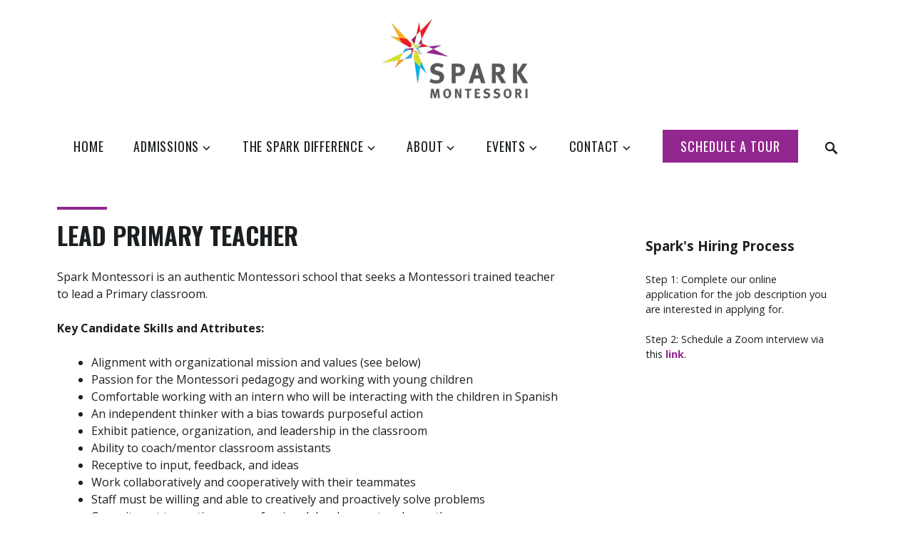

--- FILE ---
content_type: text/html; charset=UTF-8
request_url: https://sparkmontessori.org/lead-primary-teacher/
body_size: 22317
content:
<!DOCTYPE html>
<html lang="en-US">
<head>
<meta charset="UTF-8">
<meta name="viewport" content="width=device-width, initial-scale=1">
<link rel="profile" href="http://gmpg.org/xfn/11">
<link rel="pingback" href="https://sparkmontessori.org/xmlrpc.php">

<script type="text/javascript">
/* <![CDATA[ */
window.JetpackScriptData = {"site":{"icon":"https://i0.wp.com/sparkmontessori.org/wp-content/uploads/2019/01/sparkonly.png?w=64\u0026ssl=1","title":"Spark Montessori School","host":"unknown","is_wpcom_platform":false}};
/* ]]> */
</script>
<meta name='robots' content='index, follow, max-image-preview:large, max-snippet:-1, max-video-preview:-1' />
	<style>img:is([sizes="auto" i], [sizes^="auto," i]) { contain-intrinsic-size: 3000px 1500px }</style>
	
	<!-- This site is optimized with the Yoast SEO plugin v25.5 - https://yoast.com/wordpress/plugins/seo/ -->
	<title>Lead Primary Teacher - Spark Montessori School</title>
	<link rel="canonical" href="https://sparkmontessori.org/lead-primary-teacher/" />
	<meta property="og:locale" content="en_US" />
	<meta property="og:type" content="article" />
	<meta property="og:title" content="Lead Primary Teacher - Spark Montessori School" />
	<meta property="og:description" content="Spark Montessori is an authentic Montessori school that seeks a Montessori trained teacher to lead a Primary classroom. Key Candidate Skills and Attributes: Alignment with organizational mission and values (see below) Passion for the Montessori pedagogy and working with young children Comfortable working with an intern who will be interacting with the children in Spanish [&hellip;]" />
	<meta property="og:url" content="https://sparkmontessori.org/lead-primary-teacher/" />
	<meta property="og:site_name" content="Spark Montessori School" />
	<meta property="article:publisher" content="https://www.facebook.com/SparkMontessori/" />
	<meta property="article:modified_time" content="2021-03-04T20:58:43+00:00" />
	<meta name="twitter:card" content="summary_large_image" />
	<meta name="twitter:site" content="@SparkMontessori" />
	<meta name="twitter:label1" content="Est. reading time" />
	<meta name="twitter:data1" content="3 minutes" />
	<script type="application/ld+json" class="yoast-schema-graph">{"@context":"https://schema.org","@graph":[{"@type":"WebPage","@id":"https://sparkmontessori.org/lead-primary-teacher/","url":"https://sparkmontessori.org/lead-primary-teacher/","name":"Lead Primary Teacher - Spark Montessori School","isPartOf":{"@id":"https://sparkmontessori.org/#website"},"datePublished":"2021-03-04T20:58:42+00:00","dateModified":"2021-03-04T20:58:43+00:00","breadcrumb":{"@id":"https://sparkmontessori.org/lead-primary-teacher/#breadcrumb"},"inLanguage":"en-US","potentialAction":[{"@type":"ReadAction","target":["https://sparkmontessori.org/lead-primary-teacher/"]}]},{"@type":"BreadcrumbList","@id":"https://sparkmontessori.org/lead-primary-teacher/#breadcrumb","itemListElement":[{"@type":"ListItem","position":1,"name":"Home","item":"https://sparkmontessori.org/"},{"@type":"ListItem","position":2,"name":"Lead Primary Teacher"}]},{"@type":"WebSite","@id":"https://sparkmontessori.org/#website","url":"https://sparkmontessori.org/","name":"Spark Montessori School","description":"Authentic Montessori for the Modern Family","publisher":{"@id":"https://sparkmontessori.org/#organization"},"potentialAction":[{"@type":"SearchAction","target":{"@type":"EntryPoint","urlTemplate":"https://sparkmontessori.org/?s={search_term_string}"},"query-input":{"@type":"PropertyValueSpecification","valueRequired":true,"valueName":"search_term_string"}}],"inLanguage":"en-US"},{"@type":"Organization","@id":"https://sparkmontessori.org/#organization","name":"Spark Montessori LLC","url":"https://sparkmontessori.org/","logo":{"@type":"ImageObject","inLanguage":"en-US","@id":"https://sparkmontessori.org/#/schema/logo/image/","url":"http://sparkmontessori.org/wp-content/uploads/2017/07/toplogo300.png","contentUrl":"http://sparkmontessori.org/wp-content/uploads/2017/07/toplogo300.png","width":300,"height":96,"caption":"Spark Montessori LLC"},"image":{"@id":"https://sparkmontessori.org/#/schema/logo/image/"},"sameAs":["https://www.facebook.com/SparkMontessori/","https://x.com/SparkMontessori","https://www.instagram.com/sparkmontessorichicago/","https://www.pinterest.com/sparkmontessori/"]}]}</script>
	<!-- / Yoast SEO plugin. -->


<link rel='dns-prefetch' href='//fonts.googleapis.com' />
<link rel="alternate" type="application/rss+xml" title="Spark Montessori School &raquo; Feed" href="https://sparkmontessori.org/feed/" />
<link rel="alternate" type="application/rss+xml" title="Spark Montessori School &raquo; Comments Feed" href="https://sparkmontessori.org/comments/feed/" />
<script type="text/javascript">
/* <![CDATA[ */
window._wpemojiSettings = {"baseUrl":"https:\/\/s.w.org\/images\/core\/emoji\/16.0.1\/72x72\/","ext":".png","svgUrl":"https:\/\/s.w.org\/images\/core\/emoji\/16.0.1\/svg\/","svgExt":".svg","source":{"concatemoji":"https:\/\/sparkmontessori.org\/wp-includes\/js\/wp-emoji-release.min.js?ver=6.8.3"}};
/*! This file is auto-generated */
!function(s,n){var o,i,e;function c(e){try{var t={supportTests:e,timestamp:(new Date).valueOf()};sessionStorage.setItem(o,JSON.stringify(t))}catch(e){}}function p(e,t,n){e.clearRect(0,0,e.canvas.width,e.canvas.height),e.fillText(t,0,0);var t=new Uint32Array(e.getImageData(0,0,e.canvas.width,e.canvas.height).data),a=(e.clearRect(0,0,e.canvas.width,e.canvas.height),e.fillText(n,0,0),new Uint32Array(e.getImageData(0,0,e.canvas.width,e.canvas.height).data));return t.every(function(e,t){return e===a[t]})}function u(e,t){e.clearRect(0,0,e.canvas.width,e.canvas.height),e.fillText(t,0,0);for(var n=e.getImageData(16,16,1,1),a=0;a<n.data.length;a++)if(0!==n.data[a])return!1;return!0}function f(e,t,n,a){switch(t){case"flag":return n(e,"\ud83c\udff3\ufe0f\u200d\u26a7\ufe0f","\ud83c\udff3\ufe0f\u200b\u26a7\ufe0f")?!1:!n(e,"\ud83c\udde8\ud83c\uddf6","\ud83c\udde8\u200b\ud83c\uddf6")&&!n(e,"\ud83c\udff4\udb40\udc67\udb40\udc62\udb40\udc65\udb40\udc6e\udb40\udc67\udb40\udc7f","\ud83c\udff4\u200b\udb40\udc67\u200b\udb40\udc62\u200b\udb40\udc65\u200b\udb40\udc6e\u200b\udb40\udc67\u200b\udb40\udc7f");case"emoji":return!a(e,"\ud83e\udedf")}return!1}function g(e,t,n,a){var r="undefined"!=typeof WorkerGlobalScope&&self instanceof WorkerGlobalScope?new OffscreenCanvas(300,150):s.createElement("canvas"),o=r.getContext("2d",{willReadFrequently:!0}),i=(o.textBaseline="top",o.font="600 32px Arial",{});return e.forEach(function(e){i[e]=t(o,e,n,a)}),i}function t(e){var t=s.createElement("script");t.src=e,t.defer=!0,s.head.appendChild(t)}"undefined"!=typeof Promise&&(o="wpEmojiSettingsSupports",i=["flag","emoji"],n.supports={everything:!0,everythingExceptFlag:!0},e=new Promise(function(e){s.addEventListener("DOMContentLoaded",e,{once:!0})}),new Promise(function(t){var n=function(){try{var e=JSON.parse(sessionStorage.getItem(o));if("object"==typeof e&&"number"==typeof e.timestamp&&(new Date).valueOf()<e.timestamp+604800&&"object"==typeof e.supportTests)return e.supportTests}catch(e){}return null}();if(!n){if("undefined"!=typeof Worker&&"undefined"!=typeof OffscreenCanvas&&"undefined"!=typeof URL&&URL.createObjectURL&&"undefined"!=typeof Blob)try{var e="postMessage("+g.toString()+"("+[JSON.stringify(i),f.toString(),p.toString(),u.toString()].join(",")+"));",a=new Blob([e],{type:"text/javascript"}),r=new Worker(URL.createObjectURL(a),{name:"wpTestEmojiSupports"});return void(r.onmessage=function(e){c(n=e.data),r.terminate(),t(n)})}catch(e){}c(n=g(i,f,p,u))}t(n)}).then(function(e){for(var t in e)n.supports[t]=e[t],n.supports.everything=n.supports.everything&&n.supports[t],"flag"!==t&&(n.supports.everythingExceptFlag=n.supports.everythingExceptFlag&&n.supports[t]);n.supports.everythingExceptFlag=n.supports.everythingExceptFlag&&!n.supports.flag,n.DOMReady=!1,n.readyCallback=function(){n.DOMReady=!0}}).then(function(){return e}).then(function(){var e;n.supports.everything||(n.readyCallback(),(e=n.source||{}).concatemoji?t(e.concatemoji):e.wpemoji&&e.twemoji&&(t(e.twemoji),t(e.wpemoji)))}))}((window,document),window._wpemojiSettings);
/* ]]> */
</script>
<link rel='stylesheet' id='genesis-blocks-style-css-css' href='https://sparkmontessori.org/wp-content/plugins/genesis-blocks/dist/style-blocks.build.css?ver=1752590836' type='text/css' media='all' />
<style id='wp-emoji-styles-inline-css' type='text/css'>

	img.wp-smiley, img.emoji {
		display: inline !important;
		border: none !important;
		box-shadow: none !important;
		height: 1em !important;
		width: 1em !important;
		margin: 0 0.07em !important;
		vertical-align: -0.1em !important;
		background: none !important;
		padding: 0 !important;
	}
</style>
<link rel='stylesheet' id='wp-block-library-css' href='https://sparkmontessori.org/wp-includes/css/dist/block-library/style.min.css?ver=6.8.3' type='text/css' media='all' />
<style id='classic-theme-styles-inline-css' type='text/css'>
/*! This file is auto-generated */
.wp-block-button__link{color:#fff;background-color:#32373c;border-radius:9999px;box-shadow:none;text-decoration:none;padding:calc(.667em + 2px) calc(1.333em + 2px);font-size:1.125em}.wp-block-file__button{background:#32373c;color:#fff;text-decoration:none}
</style>
<link rel='stylesheet' id='ugb-style-css-v2-css' href='https://sparkmontessori.org/wp-content/plugins/stackable-ultimate-gutenberg-blocks/dist/deprecated/frontend_blocks_deprecated_v2.css?ver=3.17.0' type='text/css' media='all' />
<style id='ugb-style-css-v2-inline-css' type='text/css'>
:root {--stk-block-width-default-detected: 700px;}
:root {
			--content-width: 700px;
		}
</style>
<link rel='stylesheet' id='wp-components-css' href='https://sparkmontessori.org/wp-includes/css/dist/components/style.min.css?ver=6.8.3' type='text/css' media='all' />
<link rel='stylesheet' id='wp-preferences-css' href='https://sparkmontessori.org/wp-includes/css/dist/preferences/style.min.css?ver=6.8.3' type='text/css' media='all' />
<link rel='stylesheet' id='wp-block-editor-css' href='https://sparkmontessori.org/wp-includes/css/dist/block-editor/style.min.css?ver=6.8.3' type='text/css' media='all' />
<link rel='stylesheet' id='wp-reusable-blocks-css' href='https://sparkmontessori.org/wp-includes/css/dist/reusable-blocks/style.min.css?ver=6.8.3' type='text/css' media='all' />
<link rel='stylesheet' id='wp-patterns-css' href='https://sparkmontessori.org/wp-includes/css/dist/patterns/style.min.css?ver=6.8.3' type='text/css' media='all' />
<link rel='stylesheet' id='wp-editor-css' href='https://sparkmontessori.org/wp-includes/css/dist/editor/style.min.css?ver=6.8.3' type='text/css' media='all' />
<link rel='stylesheet' id='algori_360_image-cgb-style-css-css' href='https://sparkmontessori.org/wp-content/plugins/360-image/dist/blocks.style.build.css' type='text/css' media='all' />
<link rel='stylesheet' id='dsgn-style-css-css' href='https://sparkmontessori.org/wp-content/plugins/design/dist/dsgn.style.build.css?ver=1680197022' type='text/css' media='all' />
<style id='global-styles-inline-css' type='text/css'>
:root{--wp--preset--aspect-ratio--square: 1;--wp--preset--aspect-ratio--4-3: 4/3;--wp--preset--aspect-ratio--3-4: 3/4;--wp--preset--aspect-ratio--3-2: 3/2;--wp--preset--aspect-ratio--2-3: 2/3;--wp--preset--aspect-ratio--16-9: 16/9;--wp--preset--aspect-ratio--9-16: 9/16;--wp--preset--color--black: #000000;--wp--preset--color--cyan-bluish-gray: #abb8c3;--wp--preset--color--white: #ffffff;--wp--preset--color--pale-pink: #f78da7;--wp--preset--color--vivid-red: #cf2e2e;--wp--preset--color--luminous-vivid-orange: #ff6900;--wp--preset--color--luminous-vivid-amber: #fcb900;--wp--preset--color--light-green-cyan: #7bdcb5;--wp--preset--color--vivid-green-cyan: #00d084;--wp--preset--color--pale-cyan-blue: #8ed1fc;--wp--preset--color--vivid-cyan-blue: #0693e3;--wp--preset--color--vivid-purple: #9b51e0;--wp--preset--color--kb-palette-13: #d7df21;--wp--preset--color--kb-palette-14: #888888;--wp--preset--color--kb-palette-15: #888888;--wp--preset--color--kb-palette-16: #888888;--wp--preset--gradient--vivid-cyan-blue-to-vivid-purple: linear-gradient(135deg,rgba(6,147,227,1) 0%,rgb(155,81,224) 100%);--wp--preset--gradient--light-green-cyan-to-vivid-green-cyan: linear-gradient(135deg,rgb(122,220,180) 0%,rgb(0,208,130) 100%);--wp--preset--gradient--luminous-vivid-amber-to-luminous-vivid-orange: linear-gradient(135deg,rgba(252,185,0,1) 0%,rgba(255,105,0,1) 100%);--wp--preset--gradient--luminous-vivid-orange-to-vivid-red: linear-gradient(135deg,rgba(255,105,0,1) 0%,rgb(207,46,46) 100%);--wp--preset--gradient--very-light-gray-to-cyan-bluish-gray: linear-gradient(135deg,rgb(238,238,238) 0%,rgb(169,184,195) 100%);--wp--preset--gradient--cool-to-warm-spectrum: linear-gradient(135deg,rgb(74,234,220) 0%,rgb(151,120,209) 20%,rgb(207,42,186) 40%,rgb(238,44,130) 60%,rgb(251,105,98) 80%,rgb(254,248,76) 100%);--wp--preset--gradient--blush-light-purple: linear-gradient(135deg,rgb(255,206,236) 0%,rgb(152,150,240) 100%);--wp--preset--gradient--blush-bordeaux: linear-gradient(135deg,rgb(254,205,165) 0%,rgb(254,45,45) 50%,rgb(107,0,62) 100%);--wp--preset--gradient--luminous-dusk: linear-gradient(135deg,rgb(255,203,112) 0%,rgb(199,81,192) 50%,rgb(65,88,208) 100%);--wp--preset--gradient--pale-ocean: linear-gradient(135deg,rgb(255,245,203) 0%,rgb(182,227,212) 50%,rgb(51,167,181) 100%);--wp--preset--gradient--electric-grass: linear-gradient(135deg,rgb(202,248,128) 0%,rgb(113,206,126) 100%);--wp--preset--gradient--midnight: linear-gradient(135deg,rgb(2,3,129) 0%,rgb(40,116,252) 100%);--wp--preset--font-size--small: 13px;--wp--preset--font-size--medium: 20px;--wp--preset--font-size--large: 36px;--wp--preset--font-size--x-large: 42px;--wp--preset--spacing--20: 0.44rem;--wp--preset--spacing--30: 0.67rem;--wp--preset--spacing--40: 1rem;--wp--preset--spacing--50: 1.5rem;--wp--preset--spacing--60: 2.25rem;--wp--preset--spacing--70: 3.38rem;--wp--preset--spacing--80: 5.06rem;--wp--preset--shadow--natural: 6px 6px 9px rgba(0, 0, 0, 0.2);--wp--preset--shadow--deep: 12px 12px 50px rgba(0, 0, 0, 0.4);--wp--preset--shadow--sharp: 6px 6px 0px rgba(0, 0, 0, 0.2);--wp--preset--shadow--outlined: 6px 6px 0px -3px rgba(255, 255, 255, 1), 6px 6px rgba(0, 0, 0, 1);--wp--preset--shadow--crisp: 6px 6px 0px rgba(0, 0, 0, 1);}:where(.is-layout-flex){gap: 0.5em;}:where(.is-layout-grid){gap: 0.5em;}body .is-layout-flex{display: flex;}.is-layout-flex{flex-wrap: wrap;align-items: center;}.is-layout-flex > :is(*, div){margin: 0;}body .is-layout-grid{display: grid;}.is-layout-grid > :is(*, div){margin: 0;}:where(.wp-block-columns.is-layout-flex){gap: 2em;}:where(.wp-block-columns.is-layout-grid){gap: 2em;}:where(.wp-block-post-template.is-layout-flex){gap: 1.25em;}:where(.wp-block-post-template.is-layout-grid){gap: 1.25em;}.has-black-color{color: var(--wp--preset--color--black) !important;}.has-cyan-bluish-gray-color{color: var(--wp--preset--color--cyan-bluish-gray) !important;}.has-white-color{color: var(--wp--preset--color--white) !important;}.has-pale-pink-color{color: var(--wp--preset--color--pale-pink) !important;}.has-vivid-red-color{color: var(--wp--preset--color--vivid-red) !important;}.has-luminous-vivid-orange-color{color: var(--wp--preset--color--luminous-vivid-orange) !important;}.has-luminous-vivid-amber-color{color: var(--wp--preset--color--luminous-vivid-amber) !important;}.has-light-green-cyan-color{color: var(--wp--preset--color--light-green-cyan) !important;}.has-vivid-green-cyan-color{color: var(--wp--preset--color--vivid-green-cyan) !important;}.has-pale-cyan-blue-color{color: var(--wp--preset--color--pale-cyan-blue) !important;}.has-vivid-cyan-blue-color{color: var(--wp--preset--color--vivid-cyan-blue) !important;}.has-vivid-purple-color{color: var(--wp--preset--color--vivid-purple) !important;}.has-black-background-color{background-color: var(--wp--preset--color--black) !important;}.has-cyan-bluish-gray-background-color{background-color: var(--wp--preset--color--cyan-bluish-gray) !important;}.has-white-background-color{background-color: var(--wp--preset--color--white) !important;}.has-pale-pink-background-color{background-color: var(--wp--preset--color--pale-pink) !important;}.has-vivid-red-background-color{background-color: var(--wp--preset--color--vivid-red) !important;}.has-luminous-vivid-orange-background-color{background-color: var(--wp--preset--color--luminous-vivid-orange) !important;}.has-luminous-vivid-amber-background-color{background-color: var(--wp--preset--color--luminous-vivid-amber) !important;}.has-light-green-cyan-background-color{background-color: var(--wp--preset--color--light-green-cyan) !important;}.has-vivid-green-cyan-background-color{background-color: var(--wp--preset--color--vivid-green-cyan) !important;}.has-pale-cyan-blue-background-color{background-color: var(--wp--preset--color--pale-cyan-blue) !important;}.has-vivid-cyan-blue-background-color{background-color: var(--wp--preset--color--vivid-cyan-blue) !important;}.has-vivid-purple-background-color{background-color: var(--wp--preset--color--vivid-purple) !important;}.has-black-border-color{border-color: var(--wp--preset--color--black) !important;}.has-cyan-bluish-gray-border-color{border-color: var(--wp--preset--color--cyan-bluish-gray) !important;}.has-white-border-color{border-color: var(--wp--preset--color--white) !important;}.has-pale-pink-border-color{border-color: var(--wp--preset--color--pale-pink) !important;}.has-vivid-red-border-color{border-color: var(--wp--preset--color--vivid-red) !important;}.has-luminous-vivid-orange-border-color{border-color: var(--wp--preset--color--luminous-vivid-orange) !important;}.has-luminous-vivid-amber-border-color{border-color: var(--wp--preset--color--luminous-vivid-amber) !important;}.has-light-green-cyan-border-color{border-color: var(--wp--preset--color--light-green-cyan) !important;}.has-vivid-green-cyan-border-color{border-color: var(--wp--preset--color--vivid-green-cyan) !important;}.has-pale-cyan-blue-border-color{border-color: var(--wp--preset--color--pale-cyan-blue) !important;}.has-vivid-cyan-blue-border-color{border-color: var(--wp--preset--color--vivid-cyan-blue) !important;}.has-vivid-purple-border-color{border-color: var(--wp--preset--color--vivid-purple) !important;}.has-vivid-cyan-blue-to-vivid-purple-gradient-background{background: var(--wp--preset--gradient--vivid-cyan-blue-to-vivid-purple) !important;}.has-light-green-cyan-to-vivid-green-cyan-gradient-background{background: var(--wp--preset--gradient--light-green-cyan-to-vivid-green-cyan) !important;}.has-luminous-vivid-amber-to-luminous-vivid-orange-gradient-background{background: var(--wp--preset--gradient--luminous-vivid-amber-to-luminous-vivid-orange) !important;}.has-luminous-vivid-orange-to-vivid-red-gradient-background{background: var(--wp--preset--gradient--luminous-vivid-orange-to-vivid-red) !important;}.has-very-light-gray-to-cyan-bluish-gray-gradient-background{background: var(--wp--preset--gradient--very-light-gray-to-cyan-bluish-gray) !important;}.has-cool-to-warm-spectrum-gradient-background{background: var(--wp--preset--gradient--cool-to-warm-spectrum) !important;}.has-blush-light-purple-gradient-background{background: var(--wp--preset--gradient--blush-light-purple) !important;}.has-blush-bordeaux-gradient-background{background: var(--wp--preset--gradient--blush-bordeaux) !important;}.has-luminous-dusk-gradient-background{background: var(--wp--preset--gradient--luminous-dusk) !important;}.has-pale-ocean-gradient-background{background: var(--wp--preset--gradient--pale-ocean) !important;}.has-electric-grass-gradient-background{background: var(--wp--preset--gradient--electric-grass) !important;}.has-midnight-gradient-background{background: var(--wp--preset--gradient--midnight) !important;}.has-small-font-size{font-size: var(--wp--preset--font-size--small) !important;}.has-medium-font-size{font-size: var(--wp--preset--font-size--medium) !important;}.has-large-font-size{font-size: var(--wp--preset--font-size--large) !important;}.has-x-large-font-size{font-size: var(--wp--preset--font-size--x-large) !important;}
:where(.wp-block-post-template.is-layout-flex){gap: 1.25em;}:where(.wp-block-post-template.is-layout-grid){gap: 1.25em;}
:where(.wp-block-columns.is-layout-flex){gap: 2em;}:where(.wp-block-columns.is-layout-grid){gap: 2em;}
:root :where(.wp-block-pullquote){font-size: 1.5em;line-height: 1.6;}
</style>
<link rel='stylesheet' id='contact-form-7-css' href='https://sparkmontessori.org/wp-content/plugins/contact-form-7/includes/css/styles.css?ver=6.1' type='text/css' media='all' />
<link rel='stylesheet' id='related_products_style-css' href='https://sparkmontessori.org/wp-content/plugins/related-products-manager-woocommerce/includes/css/related-products.css?ver=1.0' type='text/css' media='all' />
<link rel='stylesheet' id='woocommerce-layout-css' href='https://sparkmontessori.org/wp-content/plugins/woocommerce/assets/css/woocommerce-layout.css?ver=10.0.5' type='text/css' media='all' />
<style id='woocommerce-layout-inline-css' type='text/css'>

	.infinite-scroll .woocommerce-pagination {
		display: none;
	}
</style>
<link rel='stylesheet' id='woocommerce-smallscreen-css' href='https://sparkmontessori.org/wp-content/plugins/woocommerce/assets/css/woocommerce-smallscreen.css?ver=10.0.5' type='text/css' media='only screen and (max-width: 768px)' />
<link rel='stylesheet' id='woocommerce-general-css' href='https://sparkmontessori.org/wp-content/plugins/woocommerce/assets/css/woocommerce.css?ver=10.0.5' type='text/css' media='all' />
<style id='woocommerce-inline-inline-css' type='text/css'>
.woocommerce form .form-row .required { visibility: visible; }
</style>
<link rel='stylesheet' id='brands-styles-css' href='https://sparkmontessori.org/wp-content/plugins/woocommerce/assets/css/brands.css?ver=10.0.5' type='text/css' media='all' />
<link rel='stylesheet' id='zeko-style-css' href='https://sparkmontessori.org/wp-content/themes/zeko/style.css?ver=6.8.3' type='text/css' media='all' />
<link rel='stylesheet' id='zeko_fonts_url-css' href='https://fonts.googleapis.com/css?family=Open+Sans%3A300%2C300i%2C400%2C400i%2C600%2C600i%2C700%2C700i%2C800%2C800i%7COswald%3A200%2C300%2C400%2C500%2C600%2C700&#038;subset=latin%2Clatin-ext' type='text/css' media='all' />
<link rel='stylesheet' id='genericons-css' href='https://sparkmontessori.org/wp-content/plugins/jetpack/_inc/genericons/genericons/genericons.css?ver=3.1' type='text/css' media='all' />
<link rel='stylesheet' id='slick-css' href='https://sparkmontessori.org/wp-content/themes/zeko/assets/css/slick.css?ver=1.0' type='text/css' media='all' />
<link rel='stylesheet' id='zeko-woocommerce-css' href='https://sparkmontessori.org/wp-content/themes/zeko/assets/css/woocommerce.css?ver=1.0' type='text/css' media='all' />
<style id='akismet-widget-style-inline-css' type='text/css'>

			.a-stats {
				--akismet-color-mid-green: #357b49;
				--akismet-color-white: #fff;
				--akismet-color-light-grey: #f6f7f7;

				max-width: 350px;
				width: auto;
			}

			.a-stats * {
				all: unset;
				box-sizing: border-box;
			}

			.a-stats strong {
				font-weight: 600;
			}

			.a-stats a.a-stats__link,
			.a-stats a.a-stats__link:visited,
			.a-stats a.a-stats__link:active {
				background: var(--akismet-color-mid-green);
				border: none;
				box-shadow: none;
				border-radius: 8px;
				color: var(--akismet-color-white);
				cursor: pointer;
				display: block;
				font-family: -apple-system, BlinkMacSystemFont, 'Segoe UI', 'Roboto', 'Oxygen-Sans', 'Ubuntu', 'Cantarell', 'Helvetica Neue', sans-serif;
				font-weight: 500;
				padding: 12px;
				text-align: center;
				text-decoration: none;
				transition: all 0.2s ease;
			}

			/* Extra specificity to deal with TwentyTwentyOne focus style */
			.widget .a-stats a.a-stats__link:focus {
				background: var(--akismet-color-mid-green);
				color: var(--akismet-color-white);
				text-decoration: none;
			}

			.a-stats a.a-stats__link:hover {
				filter: brightness(110%);
				box-shadow: 0 4px 12px rgba(0, 0, 0, 0.06), 0 0 2px rgba(0, 0, 0, 0.16);
			}

			.a-stats .count {
				color: var(--akismet-color-white);
				display: block;
				font-size: 1.5em;
				line-height: 1.4;
				padding: 0 13px;
				white-space: nowrap;
			}
		
</style>
<style id='kadence-blocks-global-variables-inline-css' type='text/css'>
:root {--global-kb-font-size-sm:clamp(0.8rem, 0.73rem + 0.217vw, 0.9rem);--global-kb-font-size-md:clamp(1.1rem, 0.995rem + 0.326vw, 1.25rem);--global-kb-font-size-lg:clamp(1.75rem, 1.576rem + 0.543vw, 2rem);--global-kb-font-size-xl:clamp(2.25rem, 1.728rem + 1.63vw, 3rem);--global-kb-font-size-xxl:clamp(2.5rem, 1.456rem + 3.26vw, 4rem);--global-kb-font-size-xxxl:clamp(2.75rem, 0.489rem + 7.065vw, 6rem);}:root {--global-palette1: #3182CE;--global-palette2: #2B6CB0;--global-palette3: #1A202C;--global-palette4: #2D3748;--global-palette5: #4A5568;--global-palette6: #718096;--global-palette7: #EDF2F7;--global-palette8: #F7FAFC;--global-palette9: #ffffff;}
</style>
<style id="kadence_blocks_palette_css">:root .has-kb-palette-13-color{color:#d7df21}:root .has-kb-palette-13-background-color{background-color:#d7df21}:root .has-kb-palette-14-color{color:#888888}:root .has-kb-palette-14-background-color{background-color:#888888}:root .has-kb-palette-15-color{color:#888888}:root .has-kb-palette-15-background-color{background-color:#888888}:root .has-kb-palette-15-color{color:#888888}:root .has-kb-palette-15-background-color{background-color:#888888}:root .has-kb-palette-16-color{color:#888888}:root .has-kb-palette-16-background-color{background-color:#888888}</style><script type="text/javascript" src="https://sparkmontessori.org/wp-content/plugins/360-image/dist/aframe-v1.0.4.min.js?ver=6.8.3" id="algori_360_image-cgb-a-frame-js-js"></script>
<script type="text/javascript" id="ugb-block-frontend-js-v2-js-extra">
/* <![CDATA[ */
var stackable = {"restUrl":"https:\/\/sparkmontessori.org\/wp-json\/"};
/* ]]> */
</script>
<script type="text/javascript" src="https://sparkmontessori.org/wp-content/plugins/stackable-ultimate-gutenberg-blocks/dist/deprecated/frontend_blocks_deprecated_v2.js?ver=3.17.0" id="ugb-block-frontend-js-v2-js"></script>
<script type="text/javascript" src="https://sparkmontessori.org/wp-includes/js/jquery/jquery.min.js?ver=3.7.1" id="jquery-core-js"></script>
<script type="text/javascript" src="https://sparkmontessori.org/wp-includes/js/jquery/jquery-migrate.min.js?ver=3.4.1" id="jquery-migrate-js"></script>
<script type="text/javascript" src="https://sparkmontessori.org/wp-content/plugins/woocommerce/assets/js/jquery-blockui/jquery.blockUI.min.js?ver=2.7.0-wc.10.0.5" id="jquery-blockui-js" defer="defer" data-wp-strategy="defer"></script>
<script type="text/javascript" id="wc-add-to-cart-js-extra">
/* <![CDATA[ */
var wc_add_to_cart_params = {"ajax_url":"\/wp-admin\/admin-ajax.php","wc_ajax_url":"\/?wc-ajax=%%endpoint%%","i18n_view_cart":"View cart","cart_url":"https:\/\/sparkmontessori.org\/cart\/","is_cart":"","cart_redirect_after_add":"no"};
/* ]]> */
</script>
<script type="text/javascript" src="https://sparkmontessori.org/wp-content/plugins/woocommerce/assets/js/frontend/add-to-cart.min.js?ver=10.0.5" id="wc-add-to-cart-js" defer="defer" data-wp-strategy="defer"></script>
<script type="text/javascript" src="https://sparkmontessori.org/wp-content/plugins/woocommerce/assets/js/js-cookie/js.cookie.min.js?ver=2.1.4-wc.10.0.5" id="js-cookie-js" defer="defer" data-wp-strategy="defer"></script>
<script type="text/javascript" id="woocommerce-js-extra">
/* <![CDATA[ */
var woocommerce_params = {"ajax_url":"\/wp-admin\/admin-ajax.php","wc_ajax_url":"\/?wc-ajax=%%endpoint%%","i18n_password_show":"Show password","i18n_password_hide":"Hide password"};
/* ]]> */
</script>
<script type="text/javascript" src="https://sparkmontessori.org/wp-content/plugins/woocommerce/assets/js/frontend/woocommerce.min.js?ver=10.0.5" id="woocommerce-js" defer="defer" data-wp-strategy="defer"></script>
<script type="text/javascript" id="stray_ajax.js-js-extra">
/* <![CDATA[ */
var xv_random_quotes = {"ajax_url":"https:\/\/sparkmontessori.org\/wp-admin\/admin-ajax.php"};
/* ]]> */
</script>
<script type="text/javascript" src="https://sparkmontessori.org/wp-content/plugins/xv-random-quotes/inc/stray_ajax.js?ver=6.8.3" id="stray_ajax.js-js"></script>
<link rel="https://api.w.org/" href="https://sparkmontessori.org/wp-json/" /><link rel="alternate" title="JSON" type="application/json" href="https://sparkmontessori.org/wp-json/wp/v2/pages/4527" /><link rel="EditURI" type="application/rsd+xml" title="RSD" href="https://sparkmontessori.org/xmlrpc.php?rsd" />
<meta name="generator" content="WordPress 6.8.3" />
<meta name="generator" content="WooCommerce 10.0.5" />
<link rel='shortlink' href='https://sparkmontessori.org/?p=4527' />
<link rel="alternate" title="oEmbed (JSON)" type="application/json+oembed" href="https://sparkmontessori.org/wp-json/oembed/1.0/embed?url=https%3A%2F%2Fsparkmontessori.org%2Flead-primary-teacher%2F" />
<link rel="alternate" title="oEmbed (XML)" type="text/xml+oembed" href="https://sparkmontessori.org/wp-json/oembed/1.0/embed?url=https%3A%2F%2Fsparkmontessori.org%2Flead-primary-teacher%2F&#038;format=xml" />

		<!-- GA Google Analytics @ https://m0n.co/ga -->
		<script async src="https://www.googletagmanager.com/gtag/js?id=UA-125124245-1"></script>
		<script>
			window.dataLayer = window.dataLayer || [];
			function gtag(){dataLayer.push(arguments);}
			gtag('js', new Date());
			gtag('config', 'UA-125124245-1');
		</script>

				<style type="text/css">
			.overlay-bg {
				opacity: 0.0;
			}
			</style>
			<style type="text/css">

		body { background:; }
		
		/*--------------------------------------------------------------
		# Accent Color
		--------------------------------------------------------------*/
		.emphasis, .dropcap, .entry-content a, .entry-content a:visited, .entry-meta a, .site-footer a, .site-info a, #secondary a, .site-description, .site-description a, .front-child-page .more-link, ul.list li:before, ul.slick-dots .slick-active button, .panel-content .recent-posts h3.entry-title a:after,
		.project-archive-content-wrapper h3.entry-title a:after, .project-terms a:hover, .scroll-to-top:before, .woocommerce .woocommerce-message:before, .woocommerce .woocommerce-info:before, .woocommerce .star-rating span:before,
		.woocommerce ul.products li.product .woocommerce-loop-category__title:hover, .woocommerce ul.products li.product .woocommerce-loop-product__title:hover, .woocommerce ul.products li.product h3:hover, .nav-links a, a.author-link, #comments a,
		.woocommerce .site-main .woocommerce-review-link, #tribe-events-content .tribe-events-tooltip h4, #tribe_events_filters_wrapper .tribe_events_slider_val, .single-tribe_events a.tribe-events-gcal, .single-tribe_events a.tribe-events-ical,
		body .tribe-events-month-event-title a:hover, #tribe-events-content a:hover, .tribe-events-adv-list-widget .tribe-events-widget-link a:hover, .tribe-events-back a, .tribe-events-back a:hover, .tribe-events-event-meta a:hover, .tribe-events-list-widget .tribe-events-widget-link a:hover,
		.ps-member-is-online, .ps-focus-title>span>span, .woocommerce ul.products li.product a.added_to_cart, .entry-summary a.woocommerce-review-link { color:#92278f; }
		
		button, input[type="button"], input[type="reset"], input[type="submit"], .main-navigation li.color a, .entry-content a.button, .button, .featured-post, .project-terms a.current-type, .bypostauthor::before,
		.site-footer .social-links a:hover::before, .site-footer .social-links a:focus::before, .give-btn, .woocommerce #respond input#submit, .woocommerce a.button, .woocommerce button.button, .woocommerce input.button,
		.woocommerce #respond input#submit.alt, .woocommerce a.button.alt, .woocommerce button.button.alt, .woocommerce input.button.alt, #tribe-events .tribe-events-button, #tribe-events .tribe-events-button:hover, #tribe_events_filters_wrapper input[type=submit], 
		.tribe-events-button, .tribe-events-button.tribe-active:hover, .tribe-events-button.tribe-inactive, .tribe-events-button:hover, .tribe-events-calendar td.tribe-events-present div[id*=tribe-events-daynum-], .tribe-events-calendar td.tribe-events-present div[id*=tribe-events-daynum-]>a,
		#tribe-bar-form .tribe-bar-submit input[type=submit], #tribe-events td.tribe-events-present div[id*="tribe-events-daynum-"], #tribe-events td.tribe-events-present div[id*="tribe-events-daynum-"] > a,
		#tribe-events-content .tribe-events-calendar td.tribe-events-present.mobile-active:hover, .tribe-events-calendar td.tribe-events-present.mobile-active, .tribe-events-calendar td.tribe-events-present.mobile-active div[id*=tribe-events-daynum-],
		.tribe-events-calendar td.tribe-events-present.mobile-active div[id*=tribe-events-daynum-] a { background:#92278f; }
		
		.front-child-page h2.entry-title:before, .panel-content h2.entry-title:before, .wrap.footer-image-info h3:before, .page-template-full-width-page h1.entry-title:before, .page-template-causes-page .entry-header h1:before,
		.page-template-testimonial-page .entry-header h1:before, .single h1.entry-title:before, .blog h2.entry-title:before, .archive h2.entry-title:before, .search h3.entry-title:before, .page-template-grid-page .entry-header h1:before,
		.woocommerce span.onsale, .woocommerce .widget_price_filter .ui-slider .ui-slider-handle, .woocommerce .widget_price_filter .ui-slider .ui-slider-range, .page-template-grid-page .entry-header h1:before, .page-template-left-sidebar-page .entry-header h1:before,
		.page-template-right-sidebar-page .entry-header h1:before { background-color:#92278f; }
		
		.dropcap { border-right-color:#92278f; }
		
		blockquote { border-left-color:#92278f; }
		
		.woocommerce .woocommerce-message, .woocommerce .woocommerce-info { border-top-color:#92278f; }
		
		.entry-content a.button, .button, .causes-projects .post-thumbnail, .page-template-grid-page .post-thumbnail, .give_forms .post-thumbnail, body .zeko-panel .panel-content .give-form-title, .panel-content .recent-posts .post-thumbnail img,
		.front-page-content-area .button { border-bottom-color:#92278f; }
		
		/*--------------------------------------------------------------
		# White Background and Border Color
		--------------------------------------------------------------*/
		.site-header, .header-top, .site-footer .widget-area-block { background-color:; }
		
		.hero, .featured-image-block .wrap, .zeko-panel:nth-child(2n+1) .panel-content, .zeko-panel:nth-child(2n+1), .featured-slider .slider-navigation, .panel-content .testimonials .entry-content, .comment-content,
		.wrap.footer-image-info, .social-links, h1.give-form-title.entry-title, .woocommerce .woocommerce-ordering select, form[id*=give-form] .give-donation-amount .give-currency-symbol, .fixed-mobile-menu .main-navigation.fixed { background:; }
		
		.main-navigation.toggled ul ul a, .featured-slider:after { border-bottom-color:; }
		
		/*--------------------------------------------------------------
		# White Text Color
		--------------------------------------------------------------*/
		button, input[type="button"], input[type="reset"], input[type="submit"], .main-navigation li.color a, .hero-container-inner, .front-page-content-area .entry-title, .front-page-content-area .button,
		.entry-content a.button, .button, body .button:hover, .button:hover, .hero .edit-link a, .featured-post, .project-terms a.current-type, .bypostauthor::before, .site-footer .social-links a::before, .give-btn,
		.woocommerce #respond input#submit, .woocommerce a.button, .woocommerce button.button, .woocommerce input.button,.woocommerce #respond input#submit.alt, .woocommerce a.button.alt, .woocommerce button.button.alt, 
		.woocommerce input.button.alt, woocommerce a.button:hover, .woocommerce button.button:hover, .woocommerce input.button:hover,.woocommerce #respond input#submit.alt:hover, .woocommerce a.button.alt:hover, .woocommerce button.button.alt:hover, 
		.woocommerce input.button.alt:hover, .woocommerce span.onsale, .entry-content a.button, .entry-content a.button:visited, .front-page-content-area .button:visited, .front-page-content-area .button:hover, .entry-content a.button:hover,
		.woocommerce #respond input#submit.disabled, .woocommerce #respond input#submit:disabled, .woocommerce #respond input#submit:disabled[disabled], .woocommerce a.button.disabled, .woocommerce a.button:disabled, .woocommerce a.button:disabled[disabled], .woocommerce button.button.disabled, 
		.woocommerce button.button:disabled, .woocommerce button.button:disabled[disabled], .woocommerce input.button.disabled, .woocommerce input.button:disabled, .woocommerce input.button:disabled[disabled] { color:; }
		
		/*--------------------------------------------------------------
		# Black Background and Border Color
		--------------------------------------------------------------*/
		button:hover, button:focus, input[type="button"]:hover, input[type="button"]:focus, input[type="reset"]:hover, input[type="reset"]:focus, input[type="submit"]:hover, input[type="submit"]:focus, .entry-content a.button:focus, 
		.button:focus, .main-navigation li.color a:focus, .main-navigation li.color a:hover, .overlay-bg, body .button:hover, .button:hover, .site-footer .social-links a::before, .give-btn:hover, .woocommerce #respond input#submit:hover, .woocommerce a.button:hover, 
		.woocommerce button.button:hover, .woocommerce input.button:hover,.woocommerce #respond input#submit.alt:hover, .woocommerce a.button.alt:hover, .woocommerce button.button.alt:hover, .woocommerce input.button.alt:hover,
		.front-page-content-area .button:hover, .entry-content a.button:hover { background:; }
		
		.woocommerce .widget_price_filter .price_slider_wrapper .ui-widget-content { background-color:; }
		
		body .button:hover, .button:hover, .woocommerce ul.products li.product .price, .woocommerce div.product p.price, .woocommerce div.product span.price, .woocommerce-checkout #payment ul.payment_methods { border-bottom-color:; }
		
		.woocommerce div.product .woocommerce-tabs ul.tabs li, .woocommerce #content div.product .woocommerce-tabs ul.tabs li { border-left-color:; }
		.woocommerce div.product .woocommerce-tabs ul.tabs li, .woocommerce #content div.product .woocommerce-tabs ul.tabs li { border-right-color:; }
		.woocommerce div.product .woocommerce-tabs ul.tabs li, .woocommerce #content div.product .woocommerce-tabs ul.tabs li { border-top-color:; }
		
		.woocommerce div.product .woocommerce-tabs ul.tabs li.active:before, .woocommerce div.product .woocommerce-tabs ul.tabs li:before, .woocommerce div.product .woocommerce-tabs ul.tabs li:after, .woocommerce div.product .woocommerce-tabs ul.tabs li.active:after { box-shadow: 0 0 0; }

		input[type="text"]:focus, input[type="email"]:focus, input[type="url"]:focus, input[type="password"]:focus, input[type="search"]:focus, input[type="number"]:focus, input[type="tel"]:focus, input[type="range"]:focus,
		input[type="date"]:focus, input[type="month"]:focus, input[type="week"]:focus, input[type="time"]:focus, input[type="datetime"]:focus, input[type="datetime-local"]:focus, input[type="color"]:focus, textarea:focus, .woocommerce div.product .woocommerce-tabs .panel,
		.woocommerce-checkout #payment, .woocommerce .quantity .qty, .woocommerce .woocommerce-ordering select, .front-page-content-area .button:hover, .entry-content a.button:hover { border-color:; }
		
		/*--------------------------------------------------------------
		# Black Text Color
		--------------------------------------------------------------*/
		mark, body, button, input, select, textarea, a:hover, a:focus, a:active, .site-title a, .main-navigation a, .menu-toggle, .featured-slider button.slick-prev:after,  .featured-slider button.slick-next:after,
		.featured-slider button.slick-prev:after, .featured-slider button.slick-next:after, ul.slick-dots button, .zeko-panel .testimonials .entry-header h2, .entry-title a, .project-terms a, .woocommerce ul.products li.product .price, 
		.woocommerce div.product p.price, .woocommerce div.product span.price, .woocommerce-checkout #payment div.payment_box, .woocommerce .woocommerce-breadcrumb a, .woocommerce .woocommerce-breadcrumb,
		.woocommerce ul.products li.product .woocommerce-loop-category__title, .woocommerce ul.products li.product .woocommerce-loop-product__title, .woocommerce ul.products li.product h3, .main-navigation a:visited, .main-navigation a,
		.tribe-events-day .tribe-events-day-time-slot h5, body .tribe-events-month-event-title a, #tribe-events-content a, .tribe-events-adv-list-widget .tribe-events-widget-link a, .tribe-events-event-meta a, .tribe-events-list-widget .tribe-events-widget-link a, .ps-alert { color:; }
		
		/*--------------------------------------------------------------
		# Light Gray Background Color
		--------------------------------------------------------------*/
		.contact-form, .panel-content, .zeko-panel, .blog .post.sticky, .entry-author, .testimonials .entry-content, .project-terms a, #comments, .widget.jetpack_subscription_widget, .site-footer a.scroll-to-top, .give_forms .give-form-wrap,
		body .zeko-panel .panel-content .give-form-wrap, .main-navigation ul, .page-template .give-form-wrap, body .wpcf7, .widget.widget_mc4wp_form_widget, div#buddypress, .single-tribe_venue .tribe-events-loop, .tribe-events-day .tribe-events-loop,
		.widget_peepsowidgetme, .tribe-events-list .tribe-events-event-cost span { background:; }
		
		.site-info, .menu-toggle:focus, .woocommerce-checkout #payment div.payment_box, .ps-alert { background-color:; }
		
		/*--------------------------------------------------------------
		# Light Gray Border Color
		--------------------------------------------------------------*/
		td, th, input[type="text"], input[type="email"], input[type="url"], input[type="password"], input[type="search"], input[type="number"], input[type="tel"], input[type="range"], input[type="date"], input[type="month"], 
		input[type="week"], input[type="time"], input[type="datetime"], input[type="datetime-local"], input[type="color"], textarea, select, .main-navigation li.color a:focus, .menu-toggle, .menu-toggle:focus, .blog .post.sticky,
		.entry-author, .testimonials .entry-content, .panel-content .testimonials .entry-content, #secondary .widget, .widget .tagcloud a, .widget .tagcloud a:visited, .widget.widget_tag_cloud a, .widget.widget_tag_cloud a:visited,
		.wp_widget_tag_cloud a, .wp_widget_tag_cloud a:visited, .widget .tagcloud a:hover, .widget .tagcloud a:focus, .widget.widget_tag_cloud a:hover, .widget.widget_tag_cloud a:focus, .wp_widget_tag_cloud a:hover, 
		.wp_widget_tag_cloud a:focus, .widget.jetpack_subscription_widget, .site-footer a.scroll-to-top, .give_forms .give-form-wrap, h1.give-form-title.entry-title, body .zeko-panel .panel-content .give-form-wrap,
		form[id*=give-form] .give-donation-amount #give-amount, form[id*=give-form] .give-donation-amount #give-amount-text, .widget.widget_mc4wp_form_widget, .give-form-wrap, div#buddypress { border-color:#ffffff; }
		
		.header-top, .main-navigation, .blog .entry-meta, .archive .entry-meta, .search .entry-meta, .posts-navigation, .post-navigation .nav-links, .single .entry-footer, .archive h1.page-title, .search h1.page-title,
		#secondary h2.widget-title, #secondary h3.widget-title, .widget ul li, form[id*=give-form] .give-donation-amount .give-currency-symbol, .tribe-events-list .type-tribe_events { border-bottom-color:#ffffff; }
		
		.main-navigation, .front-child-page article:nth-child(2n), .blog .entry-meta, .archive .entry-meta, .search .entry-meta, .single .entry-meta, .posts-navigation, body:not(.zeko-front-page).blog .entry-footer, .post-navigation .nav-links,
		.single .entry-footer, .widget ul li, .social-links, .site-footer .widget-area-block, form[id*=give-form] .give-donation-amount .give-currency-symbol, .front-child-page article:nth-child(3n),
		.front-child-page article:nth-child(4n), .front-child-page article:nth-child(5n), .front-child-page article:nth-child(6n), .front-child-page article:nth-child(7n), .front-child-page article:nth-child(8n), .front-child-page article:nth-child(9n),
		.front-child-page article:nth-child(10n) { border-top-color:#ffffff; }
		
		form[id*=give-form] .give-donation-amount .give-currency-symbol.give-currency-position-before { border-left-color:#ffffff; }
		
		hr { background-color:#ffffff; }
		
		@media screen and (min-width: 60em) {
		/*--------------------------------------------------------------
		# Accent Color
		--------------------------------------------------------------*/
		.panel-content .recent-posts .inner-content:hover, .causes-projects .project-archive-content-wrapper:hover, .give_forms .project-archive-content-wrapper:hover, .main-navigation a:hover,
		.main-navigation a:focus, .main-navigation .current-menu-item a { border-bottom-color:#92278f; }

		.panel-content .recent-posts .entry-summary:nth-of-type(2):after, .panel-content .recent-posts .entry-summary:nth-of-type(3):after { border-color:#92278f; }
		
		.panel-content .recent-posts .entry-meta a { color:#92278f; }
		
		.featured-slider .caption .category a { background:#92278f; }
		
		
		/*--------------------------------------------------------------
		# White Background and Border Color
		--------------------------------------------------------------*/
		.featured-slider .entry-title a:hover, .featured-slider .category a:hover { border-bottom-color:; }
		.featured-slider:after { border-color:; }
		.site-header .search-box, .site-header .search-box-wrapper, .panel-content .recent-posts .inner-content, .causes-projects .project-archive-content-wrapper, .give_forms .project-archive-content-wrapper, .featured-slider .caption-innen:after { background:; }
		
		/*--------------------------------------------------------------
		# White Text Color
		--------------------------------------------------------------*/
		.featured-slider .caption-innen, .featured-slider .entry-title a, .featured-slider .caption .category a { color:; }
		
		/*--------------------------------------------------------------
		# Black Text Color
		--------------------------------------------------------------*/
		.site-header .search-toggle:before, .site-header .search-toggle.active:before { color:; }
		.site-header .search-field:focus { border-color:; }
		
		/*--------------------------------------------------------------
		# Light Gray Background Color
		--------------------------------------------------------------*/
		.panel-content .recent-posts .inner-content:hover, 	.main-navigation ul ul, .main-navigation ul ul ul ul, .main-navigation ul ul ul ul ul ul, .main-navigation ul ul ul ul ul ul ul ul, .main-navigation ul ul ul ul ul ul ul ul ul ul, 
		.main-navigation ul ul ul a:hover, .main-navigation ul ul ul a:focus, .main-navigation ul ul ul li:hover, .main-navigation ul ul ul li:focus, .main-navigation ul ul ul ul ul a:hover, .main-navigation ul ul ul ul ul a:focus, 
		.main-navigation ul ul ul ul ul li:hover, .main-navigation ul ul ul ul ul li:focus, .main-navigation ul ul ul ul ul ul ul a:hover, .main-navigation ul ul ul ul ul ul ul a:focus, .main-navigation ul ul ul ul ul ul ul li:hover, 
		.main-navigation ul ul ul ul ul ul ul li:focus, .main-navigation ul ul ul ul ul ul ul ul ul a:hover, .main-navigation ul ul ul ul ul ul ul ul ul a:focus, .main-navigation ul ul ul ul ul ul ul ul ul li:hover, .main-navigation ul ul ul ul ul ul ul ul ul li:focus, 
		.main-navigation ul ul ul ul ul ul ul ul ul ul ul a:hover, .main-navigation ul ul ul ul ul ul ul ul ul ul ul a:focus, .main-navigation ul ul ul ul ul ul ul ul ul ul ul li:hover, .main-navigation ul ul ul ul ul ul ul ul ul ul ul li:focus,
		.main-navigation ul ul ul, .main-navigation ul ul ul ul ul, .main-navigation ul ul ul ul ul ul ul, .main-navigation ul ul ul ul ul ul ul ul ul, .main-navigation ul ul ul ul ul ul ul ul ul ul ul,
		.main-navigation ul ul a:hover, .main-navigation ul ul a:focus, .main-navigation ul ul li:hover, .main-navigation ul ul li:focus, .main-navigation ul ul ul a:hover, .main-navigation ul ul ul a:focus, .main-navigation ul ul ul li:hover, 
		.main-navigation ul ul ul li:focus, .main-navigation ul ul ul ul a:hover, .main-navigation ul ul ul ul a:focus, .main-navigation ul ul ul ul li:hover, .main-navigation ul ul ul ul li:focus, .main-navigation ul ul ul ul ul ul a:hover, 
		.main-navigation ul ul ul ul ul ul a:focus, .main-navigation ul ul ul ul ul ul li:hover, .main-navigation ul ul ul ul ul ul li:focus, .main-navigation ul ul ul ul ul ul ul ul a:hover, .main-navigation ul ul ul ul ul ul ul ul a:focus, .main-navigation ul ul ul ul ul ul ul ul li:hover, 
		.main-navigation ul ul ul ul ul ul ul ul li:focus, .main-navigation ul ul ul ul ul ul ul ul ul ul a:hover, .main-navigation ul ul ul ul ul ul ul ul ul ul a:focus, .main-navigation ul ul ul ul ul ul ul ul ul ul li:hover, .main-navigation ul ul ul ul ul ul ul ul ul ul li:focus,
		.causes-projects .project-archive-content-wrapper:hover, .give_forms .project-archive-content-wrapper:hover { background:; }
		
		/*--------------------------------------------------------------
		# Light Gray Border Color
		--------------------------------------------------------------*/
		.site-header .search-form { border-color:#ffffff; }
		.post-navigation .nav-next { border-left-color:#ffffff; }
		.comment-meta { border-bottom-color:#ffffff; }
		
		.main-navigation ul { background: transparent; }
		}
		
		/*--------------------------------------------------------------
		# PeepSo
		--------------------------------------------------------------*/
		body .ps-btn.ps-btn-join { background:!important; }
		body .ps-btn.ps-btn-join { color:!important; }
		
		#peepso-wrap .ps-btn-login, .ps-btn-primary, .ps-progress-bar>span, .ps-btn-login, .ps-button-action { background:#92278f!important; }
		#peepso-wrap .ps-btn-login:hover, .ps-btn-primary:hover, .ps-btn-login:hover, .ps-button-action:hover { background:!important; }
		
		body .ps-btn.ps-btn-join:hover { background-color:!important; }
		
		.ps-input:focus, .ps-select:focus { border-color:#92278f!important; }
		

				
				
		
	</style>
		<noscript><style>.woocommerce-product-gallery{ opacity: 1 !important; }</style></noscript>
	<meta name="generator" content="Elementor 3.30.2; features: additional_custom_breakpoints; settings: css_print_method-external, google_font-enabled, font_display-auto">
			<style>
				.e-con.e-parent:nth-of-type(n+4):not(.e-lazyloaded):not(.e-no-lazyload),
				.e-con.e-parent:nth-of-type(n+4):not(.e-lazyloaded):not(.e-no-lazyload) * {
					background-image: none !important;
				}
				@media screen and (max-height: 1024px) {
					.e-con.e-parent:nth-of-type(n+3):not(.e-lazyloaded):not(.e-no-lazyload),
					.e-con.e-parent:nth-of-type(n+3):not(.e-lazyloaded):not(.e-no-lazyload) * {
						background-image: none !important;
					}
				}
				@media screen and (max-height: 640px) {
					.e-con.e-parent:nth-of-type(n+2):not(.e-lazyloaded):not(.e-no-lazyload),
					.e-con.e-parent:nth-of-type(n+2):not(.e-lazyloaded):not(.e-no-lazyload) * {
						background-image: none !important;
					}
				}
			</style>
				<style type="text/css">
			.site-title,
		.site-description {
			position: absolute;
			clip: rect(1px, 1px, 1px, 1px);
		}
		</style>
	<style id="uagb-style-conditional-extension">@media (min-width: 1025px){body .uag-hide-desktop.uagb-google-map__wrap,body .uag-hide-desktop{display:none !important}}@media (min-width: 768px) and (max-width: 1024px){body .uag-hide-tab.uagb-google-map__wrap,body .uag-hide-tab{display:none !important}}@media (max-width: 767px){body .uag-hide-mob.uagb-google-map__wrap,body .uag-hide-mob{display:none !important}}</style><link rel="icon" href="https://sparkmontessori.org/wp-content/uploads/2019/01/sparkonly-100x100.png" sizes="32x32" />
<link rel="icon" href="https://sparkmontessori.org/wp-content/uploads/2019/01/sparkonly.png" sizes="192x192" />
<link rel="apple-touch-icon" href="https://sparkmontessori.org/wp-content/uploads/2019/01/sparkonly.png" />
<meta name="msapplication-TileImage" content="https://sparkmontessori.org/wp-content/uploads/2019/01/sparkonly.png" />
		<style type="text/css" id="wp-custom-css">
			@media(max-width: 768px){
    #site-navigation .menu {
      max-height: 100vh;
      overflow: scroll;
    }
}		</style>
		</head>

<body class="wp-singular page-template page-template-templates page-template-right-sidebar-page page-template-templatesright-sidebar-page-php page page-id-4527 wp-custom-logo wp-theme-zeko theme-zeko woocommerce-no-js no-header-image center-header fixed-mobile-menu zeko-footer-image has-sidebar grid-two elementor-default elementor-kit-4458">
<div id="page" class="site">
	<a class="skip-link screen-reader-text" href="#content">Skip to content</a>

	<header id="masthead" class="site-header" role="banner">

		<div class="header-top">
			<div class="wrap">
				<div class="site-branding">
	<div class="wrap">

		<a href="https://sparkmontessori.org/" class="custom-logo-link" rel="home"><img width="225" height="125" src="https://sparkmontessori.org/wp-content/uploads/2016/07/TopLogoSpark.png" class="custom-logo" alt="Spark Montessori School" decoding="async" /></a>
					<p class="site-title"><a href="https://sparkmontessori.org/" rel="home">Spark Montessori School</a></p>
		
						<p class="site-description">Authentic Montessori for the Modern Family</p>
		
	</div><!-- .wrap -->
</div><!-- .site-branding -->
				<nav id="site-navigation" class="main-navigation" role="navigation" aria-label="Top Menu">
	<button class="menu-toggle" aria-controls="top-menu" aria-expanded="false">Menu</button>
	<div class="menu-top-menu-container"><ul id="top-menu" class="menu"><li id="menu-item-3615" class="menu-item menu-item-type-post_type menu-item-object-page menu-item-home menu-item-3615"><a href="https://sparkmontessori.org/">HOME</a></li>
<li id="menu-item-3515" class="menu-item menu-item-type-post_type menu-item-object-page menu-item-has-children menu-item-3515"><a href="https://sparkmontessori.org/process/">Admissions</a>
<ul class="sub-menu">
	<li id="menu-item-3518" class="menu-item menu-item-type-post_type menu-item-object-page menu-item-3518"><a href="https://sparkmontessori.org/programs/">Programs</a></li>
	<li id="menu-item-3517" class="menu-item menu-item-type-post_type menu-item-object-page menu-item-3517"><a href="https://sparkmontessori.org/process/">Our Process</a></li>
	<li id="menu-item-3516" class="menu-item menu-item-type-post_type menu-item-object-page menu-item-3516"><a href="https://sparkmontessori.org/tuition-2/">Tuition</a></li>
	<li id="menu-item-4024" class="menu-item menu-item-type-post_type menu-item-object-page menu-item-4024"><a href="https://sparkmontessori.org/waitlist/">Application</a></li>
</ul>
</li>
<li id="menu-item-4384" class="menu-item menu-item-type-post_type menu-item-object-page menu-item-has-children menu-item-4384"><a href="https://sparkmontessori.org/the-spark-difference/">The Spark Difference</a>
<ul class="sub-menu">
	<li id="menu-item-4331" class="menu-item menu-item-type-post_type menu-item-object-page menu-item-4331"><a href="https://sparkmontessori.org/why-montessori/">Authentic Montessori</a></li>
	<li id="menu-item-4326" class="menu-item menu-item-type-post_type menu-item-object-post menu-item-4326"><a href="https://sparkmontessori.org/outdoor-classroom/">Outdoor Classroom</a></li>
</ul>
</li>
<li id="menu-item-1453" class="menu-item menu-item-type-post_type menu-item-object-page menu-item-has-children menu-item-1453"><a href="https://sparkmontessori.org/about/">About</a>
<ul class="sub-menu">
	<li id="menu-item-3166" class="menu-item menu-item-type-post_type menu-item-object-page menu-item-3166"><a href="https://sparkmontessori.org/mission-and-values/">Mission &#038; Values</a></li>
	<li id="menu-item-4393" class="menu-item menu-item-type-post_type menu-item-object-page menu-item-4393"><a href="https://sparkmontessori.org/our-team/">Our Team</a></li>
	<li id="menu-item-3148" class="menu-item menu-item-type-post_type menu-item-object-page menu-item-3148"><a href="https://sparkmontessori.org/join-our-team/">Join Our Team</a></li>
	<li id="menu-item-3617" class="menu-item menu-item-type-post_type menu-item-object-page menu-item-3617"><a href="https://sparkmontessori.org/about/">From the Founder</a></li>
	<li id="menu-item-4295" class="menu-item menu-item-type-post_type menu-item-object-page menu-item-4295"><a href="https://sparkmontessori.org/sparks-blog/">Blog</a></li>
	<li id="menu-item-4406" class="menu-item menu-item-type-post_type menu-item-object-page menu-item-4406"><a href="https://sparkmontessori.org/famous-montessori-alumni/">Famous Montessori Alumni</a></li>
	<li id="menu-item-3081" class="menu-item menu-item-type-post_type menu-item-object-page menu-item-3081"><a href="https://sparkmontessori.org/virtual-bookshelf/">Spark Montessori Virtual Bookshelf</a></li>
</ul>
</li>
<li id="menu-item-2780" class="menu-item menu-item-type-post_type menu-item-object-page menu-item-has-children menu-item-2780"><a href="https://sparkmontessori.org/events/">Events</a>
<ul class="sub-menu">
	<li id="menu-item-2890" class="menu-item menu-item-type-post_type menu-item-object-page menu-item-2890"><a href="https://sparkmontessori.org/our-past-seminars/">Our Past Seminars</a></li>
</ul>
</li>
<li id="menu-item-1454" class="menu-item menu-item-type-post_type menu-item-object-page menu-item-has-children menu-item-1454"><a href="https://sparkmontessori.org/contact/">Contact</a>
<ul class="sub-menu">
	<li id="menu-item-3616" class="menu-item menu-item-type-post_type menu-item-object-page menu-item-3616"><a href="https://sparkmontessori.org/contact/">Contact</a></li>
	<li id="menu-item-2398" class="menu-item menu-item-type-post_type menu-item-object-page menu-item-2398"><a href="https://sparkmontessori.org/location/">Location</a></li>
</ul>
</li>
<li id="menu-item-3766" class="color menu-item menu-item-type-post_type menu-item-object-page menu-item-3766"><a href="https://sparkmontessori.org/set-up-your-education-meeting/">Schedule a Tour</a></li>
</ul></div></nav><!-- #site-navigation -->
									<div class="search-toggle">
						<button id="#search-container" class="screen-reader-text" aria-expanded="false" aria-controls="search-container">
							<span id="top-search-form-toggle-span" class="genericon genericon-search" aria-hidden="true"></span>
							<span id="top-search-form-toggle-menu" class="top-search-form-toggle-menu top-menu-button">Search</span>
						</button>
					</div>
					<div id="search-container" class="search-box-wrapper hide">
						<div class="search-box">
							<form role="search" method="get" class="search-form" action="https://sparkmontessori.org/">
				<label>
					<span class="screen-reader-text">Search for:</span>
					<input type="search" class="search-field" placeholder="Search &hellip;" value="" name="s" />
				</label>
				<input type="submit" class="search-submit" value="Search" />
			</form>						</div>
					</div>
							</div>
		</div><!-- .header-top -->

	</header>

	<div id="content" class="site-content">


<div class="wrap page-content">
	<div id="primary" class="content-area">
		<main id="main" class="site-main" role="main">

			
<article id="post-4527" class="post-4527 page type-page status-publish hentry">

	<header class="entry-header">
		<h1 class="entry-title">Lead Primary Teacher</h1>	</header>

	<div class="entry-content">
		
<p>Spark Montessori is an authentic Montessori school that seeks a Montessori trained teacher to lead a Primary classroom.<br /><br /><strong>Key Candidate Skills and Attributes:</strong></p>
<ul>
<li>Alignment with organizational mission and values (see below)</li>
<li>Passion for the Montessori pedagogy and working with young children</li>
<li>Comfortable working with an intern who will be interacting with the children in Spanish</li>
<li>An independent thinker with a bias towards purposeful action</li>
<li>Exhibit patience, organization, and leadership in the classroom</li>
<li>Ability to coach/mentor classroom assistants</li>
<li>Receptive to input, feedback, and ideas</li>
<li>Work collaboratively and cooperatively with their teammates</li>
<li>Staff must be willing and able to creatively and proactively solve problems</li>
<li>Commitment to continuous professional development and growth</li>
<li>Ability to support an intern in the program</li>
</ul>
<p><strong>Credential Requirements:</strong></p>
<ul>
<li>AMS or AMI certified at the Primary level (3-6)</li>
<li>At least 3 years of experience working in a Montessori classroom</li>
<li>Meet the DCFS requirements for a teacher</li>
</ul>
<p><strong>Compensation:</strong> Compensation will be competitive and based on experience.</p>
<p><strong>Benefits:</strong> Medical, Dental, Vision, 401K, Professional Development Support, Tuition Remission, Paid Breaks, Holidays, Personal, and Sick Days<br /><br /><strong>School Location:</strong> 4326 N California Ave. Chicago, IL<br /><br /><strong>Spark Montessori&#8217;s Mission</strong><br /><br />Provide an authentic, dedicated, and modern Montessori experience for children so that they may discover and nurture the unique Spark within themselves, build self-discipline, awareness, intellectual independence, and competence through important reality-oriented, sensory focused works, and apply their skills and passion towards constructing a happy, fulfilled, self-actualized life.<br /><br /><strong>Spark Montessori&#8217;s Organizational Values</strong></p>
<p><strong>Commitment to Montessori Principles/Practices:</strong> Spark Montessori will approach every school decision with a commitment to the core principles of a Montessori education.<br /><br /><strong>Respect for the Child and Childhood:</strong> Children are capable of far more than they are given credit for. They have their own unique needs, ideas, and passions that must be respected, cherished, and supported. Similarly, childhood is a short, yet critical period of time that needs to be protected from the pressures and politics of the adult world.<br /><br /><strong>Support the Whole Child and the Whole Family:</strong> The modern child and the modern family have needs that go beyond academics and childcare. Spark Montessori will strive to provide an environment that supports the whole child at their own personal stage of development. And provide opportunities for families to build memories, learn, and grow together.<br /><br /><strong>Growth Mindset:</strong> There are no fixed human qualities. Everyone is capable of growth with the right mindset. We become what we focus and work on and so we will focus on the things that we can change and influence.<br /><br /><strong>Collaborative Culture with Open Door Policies:</strong> Great things happen when people with unique talents and passions collaborate to create something of value. This requires open communication and leadership that is receptive to continuous improvement and engagement. Parents will feel open to engage through open, continuous feedback loops that listen and adapt when appropriate.<br /><br /><strong>Community Outreach &amp; Engagement:</strong> There are countless opportunities to engage with the community at large. This includes community organizations, public facilities, and local businesses. Spark Montessori will actively build those connections so that it may have a broader impact and expose children to the ‘real world’ and community in which they live.<br /><br /><strong>Open to Modern Research and Technologies at Appropriate Ages:</strong> The world is changing quickly and so we must be willing to evolve with modern research on child development without compromising the underlying philosophy of Montessori.<br /><br /><strong>Approach the World with Joy and Reverence:</strong> When we are present in the world, we build a sense of reverence for all of the beauty and joy that is possible.</p>
<p><a href="https://docs.google.com/forms/d/e/1FAIpQLSdIwNXmgP19wdHgLXTsPg3t0gKInbQqQ0allAu1oEDgqK0GcA/viewform"><strong>If you are interested in applying for this position, please submit your application here.</strong></a> </p>
	</div>
	<footer class="entry-footer">
			</footer>
</article><!-- #post-## -->

		</main>
	</div><!-- #primary -->
	
<aside id="secondary" class="widget-area" role="complementary">
	<section id="black-studio-tinymce-3" class="widget widget_black_studio_tinymce"><div class="textwidget"><p><span style="font-size: 14pt;"><strong>Spark's Hiring Process</strong></span></p>
<p>Step 1: Complete our online application for the job description you are interested in applying for.</p>
<p>Step 2: Schedule a Zoom interview via this<a href="https://calendly.com/margaretcombs/prospective-employee-interview-only"> <strong>link</strong></a>.</p>
</div></section></aside><!-- #secondary -->
</div><!-- .wrap -->

	</div>
	
	<footer id="colophon" class="site-footer" role="contentinfo">
		<div class="social-links"><ul id="menu-social-menu" class="menu"><li id="menu-item-1455" class="menu-item menu-item-type-custom menu-item-object-custom menu-item-1455"><a target="_blank" href="https://www.facebook.com/SparkMontessori/?ref=br_rs"><span class="screen-reader-text">Facebook</span></a></li>
<li id="menu-item-1456" class="menu-item menu-item-type-custom menu-item-object-custom menu-item-1456"><a target="_blank" href="https://twitter.com/SparkMontessori"><span class="screen-reader-text">Twitter</span></a></li>
<li id="menu-item-1457" class="menu-item menu-item-type-custom menu-item-object-custom menu-item-1457"><a target="_blank" href="https://www.pinterest.com/sparkmontessori/"><span class="screen-reader-text">Pinterest</span></a></li>
<li id="menu-item-1458" class="menu-item menu-item-type-custom menu-item-object-custom menu-item-1458"><a target="_blank" href="https://www.instagram.com/sparkmontessorichicago/?hl=en"><span class="screen-reader-text">Instagram</span></a></li>
</ul></div>


	<aside class="widget-area-block" role="complementary">
		<div class="wrap">
			<div class="widget-area footer-widget-area">
									<div id="widget-area-2" class="widget-area">
						<section id="black-studio-tinymce-2" class="widget widget_black_studio_tinymce"><div class="textwidget"><p><img class="alignnone size-full wp-image-4363" src="http://sparkmontessori.org/wp-content/uploads/2019/08/sparklogo8282019-1.jpg" alt="" width="225" height="122" /></p>
<p>4326 N California<br />
Chicago, IL 60618<br />
773-355-4303<br />
Email: <a href="mailto:info@sparkmontessori.org">info@sparkmontessori.org</a></p>
<p>HOURS:  7am to 6pm   Monday - Friday</p>
<p><a href="http://sparkmontessori.org/">home</a> | <a href="http://sparkmontessori.org/events/">events</a> | <a href="http://sparkmontessori.org/process/">admissions</a> | <a href="http://sparkmontessori.org/about/">about</a> | <a href="http://sparkmontessori.org/contact/">contact</a> | <a href="http://sparkmontessori.org/location/">location</a> | <a href="http://sparkmontessori.org/terms-conditions/">terms</a> | <a href="http://sparkmontessori.org/privacy/">privacy</a> | <a href="http://sparkmontessori.org/set-up-your-education-meeting/">schedule a tour</a></p>
</div></section>					</div><!-- #widget-area-2 -->
				
									<div id="widget-area-3" class="widget-area">
						<section id="mc4wp_form_widget-3" class="widget widget_mc4wp_form_widget"><h3 class="widget-title">Newsletter</h3><script>(function() {
	window.mc4wp = window.mc4wp || {
		listeners: [],
		forms: {
			on: function(evt, cb) {
				window.mc4wp.listeners.push(
					{
						event   : evt,
						callback: cb
					}
				);
			}
		}
	}
})();
</script><!-- Mailchimp for WordPress v4.10.5 - https://wordpress.org/plugins/mailchimp-for-wp/ --><form id="mc4wp-form-1" class="mc4wp-form mc4wp-form-2312" method="post" data-id="2312" data-name="Newsletter" ><div class="mc4wp-form-fields"><p>
  Sign up for the Spark Montessori's Newsletter to receive notifications of news and upcoming events.
</p>

<p>
    <label>First Name</label>
    <input type="text" name="FNAME" placeholder="">
</p>
<p>
    <label>Last Name</label>
    <input type="text" name="LNAME" placeholder="">
</p>

<p>
	<input type="email" name="EMAIL" placeholder="Your email address" required />
</p>


<p>
	<input type="submit" value="Subscribe" />
</p></div><label style="display: none !important;">Leave this field empty if you're human: <input type="text" name="_mc4wp_honeypot" value="" tabindex="-1" autocomplete="off" /></label><input type="hidden" name="_mc4wp_timestamp" value="1768729328" /><input type="hidden" name="_mc4wp_form_id" value="2312" /><input type="hidden" name="_mc4wp_form_element_id" value="mc4wp-form-1" /><div class="mc4wp-response"></div></form><!-- / Mailchimp for WordPress Plugin --></section>					</div><!-- #widget-area-3 -->
				
				
			</div><!-- .footer-widget-area -->
		</div>
	</aside><!-- .widget-area -->

<div class="site-info">
	<div class="wrap">
				&copy;		<a href="https://sparkmontessori.org/" title="Spark Montessori School"> All rights reserved. Spark Montessori 2025 </a>
	</div><!-- .wrap -->
</div><!-- .site-info -->
	<div class="wrap center">
		<a class="scroll-to-top" href="#"></a>
	</div><!-- .wrap -->
	</footer>
</div><!-- #page -->
<script type="speculationrules">
{"prefetch":[{"source":"document","where":{"and":[{"href_matches":"\/*"},{"not":{"href_matches":["\/wp-*.php","\/wp-admin\/*","\/wp-content\/uploads\/*","\/wp-content\/*","\/wp-content\/plugins\/*","\/wp-content\/themes\/zeko\/*","\/*\\?(.+)"]}},{"not":{"selector_matches":"a[rel~=\"nofollow\"]"}},{"not":{"selector_matches":".no-prefetch, .no-prefetch a"}}]},"eagerness":"conservative"}]}
</script>
<script>(function() {function maybePrefixUrlField () {
  const value = this.value.trim()
  if (value !== '' && value.indexOf('http') !== 0) {
    this.value = 'http://' + value
  }
}

const urlFields = document.querySelectorAll('.mc4wp-form input[type="url"]')
for (let j = 0; j < urlFields.length; j++) {
  urlFields[j].addEventListener('blur', maybePrefixUrlField)
}
})();</script>	<script type="text/javascript">
		function genesisBlocksShare( url, title, w, h ){
			var left = ( window.innerWidth / 2 )-( w / 2 );
			var top  = ( window.innerHeight / 2 )-( h / 2 );
			return window.open(url, title, 'toolbar=no, location=no, directories=no, status=no, menubar=no, scrollbars=no, resizable=no, copyhistory=no, width=600, height=600, top='+top+', left='+left);
		}
	</script>
				<script>
				const lazyloadRunObserver = () => {
					const lazyloadBackgrounds = document.querySelectorAll( `.e-con.e-parent:not(.e-lazyloaded)` );
					const lazyloadBackgroundObserver = new IntersectionObserver( ( entries ) => {
						entries.forEach( ( entry ) => {
							if ( entry.isIntersecting ) {
								let lazyloadBackground = entry.target;
								if( lazyloadBackground ) {
									lazyloadBackground.classList.add( 'e-lazyloaded' );
								}
								lazyloadBackgroundObserver.unobserve( entry.target );
							}
						});
					}, { rootMargin: '200px 0px 200px 0px' } );
					lazyloadBackgrounds.forEach( ( lazyloadBackground ) => {
						lazyloadBackgroundObserver.observe( lazyloadBackground );
					} );
				};
				const events = [
					'DOMContentLoaded',
					'elementor/lazyload/observe',
				];
				events.forEach( ( event ) => {
					document.addEventListener( event, lazyloadRunObserver );
				} );
			</script>
				<script type='text/javascript'>
		(function () {
			var c = document.body.className;
			c = c.replace(/woocommerce-no-js/, 'woocommerce-js');
			document.body.className = c;
		})();
	</script>
	<link rel='stylesheet' id='wc-blocks-style-css' href='https://sparkmontessori.org/wp-content/plugins/woocommerce/assets/client/blocks/wc-blocks.css?ver=wc-10.0.5' type='text/css' media='all' />
<script type="text/javascript" src="https://sparkmontessori.org/wp-includes/js/dist/hooks.min.js?ver=4d63a3d491d11ffd8ac6" id="wp-hooks-js"></script>
<script type="text/javascript" src="https://sparkmontessori.org/wp-includes/js/dist/i18n.min.js?ver=5e580eb46a90c2b997e6" id="wp-i18n-js"></script>
<script type="text/javascript" id="wp-i18n-js-after">
/* <![CDATA[ */
wp.i18n.setLocaleData( { 'text direction\u0004ltr': [ 'ltr' ] } );
/* ]]> */
</script>
<script type="text/javascript" src="https://sparkmontessori.org/wp-content/plugins/contact-form-7/includes/swv/js/index.js?ver=6.1" id="swv-js"></script>
<script type="text/javascript" id="contact-form-7-js-before">
/* <![CDATA[ */
var wpcf7 = {
    "api": {
        "root": "https:\/\/sparkmontessori.org\/wp-json\/",
        "namespace": "contact-form-7\/v1"
    }
};
/* ]]> */
</script>
<script type="text/javascript" src="https://sparkmontessori.org/wp-content/plugins/contact-form-7/includes/js/index.js?ver=6.1" id="contact-form-7-js"></script>
<script type="text/javascript" src="https://sparkmontessori.org/wp-content/plugins/genesis-blocks/dist/assets/js/dismiss.js?ver=1752590836" id="genesis-blocks-dismiss-js-js"></script>
<script type="text/javascript" src="https://sparkmontessori.org/wp-content/themes/zeko/assets/js/navigation.js?ver=1.0" id="zeko-navigation-js"></script>
<script type="text/javascript" src="https://sparkmontessori.org/wp-content/themes/zeko/assets/js/global.js?ver=1.0" id="zeko-global-js"></script>
<script type="text/javascript" src="https://sparkmontessori.org/wp-content/themes/zeko/assets/js/search.js?ver=1.0" id="zeko-search-js"></script>
<script type="text/javascript" src="https://sparkmontessori.org/wp-content/themes/zeko/assets/js/skip-link-focus-fix.js?ver=1.0" id="zeko-skip-link-focus-fix-js"></script>
<script type="text/javascript" src="https://sparkmontessori.org/wp-content/plugins/woocommerce/assets/js/sourcebuster/sourcebuster.min.js?ver=10.0.5" id="sourcebuster-js-js"></script>
<script type="text/javascript" id="wc-order-attribution-js-extra">
/* <![CDATA[ */
var wc_order_attribution = {"params":{"lifetime":1.0e-5,"session":30,"base64":false,"ajaxurl":"https:\/\/sparkmontessori.org\/wp-admin\/admin-ajax.php","prefix":"wc_order_attribution_","allowTracking":true},"fields":{"source_type":"current.typ","referrer":"current_add.rf","utm_campaign":"current.cmp","utm_source":"current.src","utm_medium":"current.mdm","utm_content":"current.cnt","utm_id":"current.id","utm_term":"current.trm","utm_source_platform":"current.plt","utm_creative_format":"current.fmt","utm_marketing_tactic":"current.tct","session_entry":"current_add.ep","session_start_time":"current_add.fd","session_pages":"session.pgs","session_count":"udata.vst","user_agent":"udata.uag"}};
/* ]]> */
</script>
<script type="text/javascript" src="https://sparkmontessori.org/wp-content/plugins/woocommerce/assets/js/frontend/order-attribution.min.js?ver=10.0.5" id="wc-order-attribution-js"></script>
<script type="text/javascript" defer src="https://sparkmontessori.org/wp-content/plugins/mailchimp-for-wp/assets/js/forms.js?ver=4.10.5" id="mc4wp-forms-api-js"></script>

</body>
</html>


--- FILE ---
content_type: text/css
request_url: https://sparkmontessori.org/wp-content/themes/zeko/style.css?ver=6.8.3
body_size: 13792
content:
/*
Theme Name: Zeko
Theme URI: http://www.anarieldesign.com/themes/
Description: Zeko is a wonderfully designed, clean and responsive charity WordPress theme. This theme is dedicated to raising awareness that animals are sentient beings and should be treated as such. This is often not the case and we still witness a huge amount of unneeded cruelty towards our fellow earthlings. They deserve better.
Version: 1.0.5
Author: Anariel Design
Author URI: https://www.anarieldesign.com
License: GNU General Public License v2 or later
License URI: http://www.gnu.org/licenses/gpl-2.0.html
Tags: two-columns, left-sidebar, right-sidebar, accessibility-ready, custom-colors, custom-header, custom-menu, editor-style, featured-images, microformats, post-formats, rtl-language-support, sticky-post, threaded-comments
Text Domain: zeko
*/

/*--------------------------------------------------------------
>>> TABLE OF CONTENTS:
----------------------------------------------------------------
# Normalize
# Accessibility
# Alignments
# Clearings
# Typography
# Forms
# Buttons
# Formatting
# Lists
# Tables
# Navigation
# Links
# Layout
	## Posts
	## Pages
# Comments
# Widgets
# Infinite scroll
# Media
	## Galleries
--------------------------------------------------------------*/
/*--------------------------------------------------------------
# Normalize
--------------------------------------------------------------*/
html {
	font-family: sans-serif;
	-webkit-text-size-adjust: 100%;
	-ms-text-size-adjust: 100%;
}

body {
	margin: 0;
}

article,
aside,
details,
figcaption,
figure,
footer,
header,
main,
menu,
nav,
section,
summary {
	display: block;
}

audio,
canvas,
progress,
video {
	display: inline-block;
	vertical-align: baseline;
}

audio:not([controls]) {
	display: none;
	height: 0;
}

[hidden],
template {
	display: none;
}

a {
	background-color: transparent;
}

a:active,
a:hover {
	outline: 0;
}

abbr[title] {
	border-bottom: 1px dotted;
}

b,
strong {
	font-weight: bold;
}

dfn {
	font-style: italic;
}

h1 {
	font-size: 2em;
	margin: 0.67em 0;
}

mark {
	background: #ff0;
	color: #1b1f22;
}

small {
	font-size: 80%;
}

sub,
sup {
	font-size: 75%;
	line-height: 0;
	position: relative;
	vertical-align: baseline;
}

sup {
	top: -0.5em;
}

sub {
	bottom: -0.25em;
}

img {
	border: 0;
}

svg:not(:root) {
	overflow: hidden;
}

figure {
	margin: 0;
}

hr {
	box-sizing: content-box;
	height: 0;
}

pre {
	overflow: auto;
}

code,
kbd,
pre,
samp {
	font-family: monospace, monospace;
	font-size: 1em;
}

button,
input,
optgroup,
select,
textarea {
	border-radius: 0;
	color: inherit;
	font: inherit;
	margin: 0;
}

button {
	overflow: visible;
}

button,
select {
	text-transform: none;
}

button,
html input[type="button"],
input[type="reset"],
input[type="submit"] {
	-webkit-appearance: button;
	cursor: pointer;
}

button[disabled],
html input[disabled] {
	cursor: default;
}

button::-moz-focus-inner,
input::-moz-focus-inner {
	border: 0;
	padding: 0;
}

input {
	line-height: normal;
}

input[type="checkbox"],
input[type="radio"] {
	box-sizing: border-box;
	padding: 0;
}

input[type="number"]::-webkit-inner-spin-button,
input[type="number"]::-webkit-outer-spin-button {
	height: auto;
}

input[type="search"] {
	-webkit-appearance: none;
}

input[type="search"]::-webkit-search-cancel-button,
input[type="search"]::-webkit-search-decoration {
	-webkit-appearance: none;
}

fieldset {
	border: 1px solid #c0c0c0;
	margin: 0 2px;
	padding: 0.35em 0.625em 0.75em;
}

legend {
	border: 0;
	padding: 0;
}

textarea {
	overflow: auto;
}

optgroup {
	font-weight: bold;
}

table {
	border-collapse: collapse;
	border-spacing: 0;
}

td,
th {
	border: 1px solid #efefef;
	padding: 0.5em;
}

th {
	text-align: left;
}

/*--------------------------------------------------------------
# Accessibility
--------------------------------------------------------------*/
/* Text meant only for screen readers. */
.screen-reader-text {
	clip: rect(1px, 1px, 1px, 1px);
	position: absolute !important;
	height: 1px;
	width: 1px;
	overflow: hidden;
}
.screen-reader-text:focus {
	background-color: #f1f1f1;
	border-radius: 3px;
	box-shadow: 0 0 2px 2px rgba(0, 0, 0, 0.6);
	clip: auto !important;
	color: #21759b;
	display: block;
	font-size: 14px;
	font-size: 0.875rem;
	font-weight: bold;
	height: auto;
	left: 5px;
	line-height: normal;
	padding: 15px 23px 14px;
	text-decoration: none;
	top: 5px;
	width: auto;
	word-wrap: normal !important;
	z-index: 100000;
	/* Above WP toolbar. */
}

/* Do not show the outline on the skip link target. */
#content[tabindex="-1"]:focus {
	outline: 0;
}

/*--------------------------------------------------------------
# Alignments
--------------------------------------------------------------*/
.alignleft {
	display: inline;
	float: left;
	margin-right: 1.5em;
}

.alignright {
	display: inline;
	float: right;
	margin-left: 1.5em;
}

.aligncenter {
	clear: both;
	display: block;
	margin-left: auto;
	margin-right: auto;
}

body {
	display: flex;
	min-height: 100vh;
	flex-direction: column;
}

.site-content,
.site {
	flex: 1;
}

/*--------------------------------------------------------------
# Clearings
--------------------------------------------------------------*/
.clear::before,
.clear::after,
.entry-content::before,
.entry-content::after,
.comment-content::before,
.comment-content::after,
.site-header::before,
.site-header::after,
.site-content::before,
.site-content::after,
.site-footer::before,
.site-footer::after,
.nav-links::before,
.nav-links::after,
.comment-author::before,
.comment-author::after,
.widget::before,
.widget::after,
.entry-author::before,
.entry-author::after,
.comment-meta::before,
.comment-meta::after,
.testimonial-about::before,
.testimonial-about::after,
.portfolio-wrapper::before,
.portfolio-wrapper::after {
	content: "";
	display: table;
	table-layout: fixed;
}

.clear::after,
.entry-content::after,
.comment-content::after,
.site-header::after,
.site-content::after,
.site-footer::after,
.nav-links::after,
.comment-author::after,
.widget::after,
.entry-author::after,
.comment-meta::after,
.testimonial-about::after,
.portfolio-wrapper::after {
	clear: both;
}

/*--------------------------------------------------------------
# Typography
--------------------------------------------------------------*/
body,
button,
input,
select,
textarea {
	color: #1b1f22;
	font-family: "Open Sans", "Helvetica Neue", helvetica, arial, sans-serif;
	font-size: 16px;
	font-size: 1rem;
	line-height: 1.5;
}

h1, h2, h3, h4, h5, h6 {
	clear: both;
	font-family: "Oswald", "Helvetica Neue", helvetica, arial, sans-serif;
	line-height: 1.25;
	margin: 0 0 0.75em;
	padding: 0.75em 0 0 0;
	text-transform: uppercase;
}

h1:first-child,
h2:first-child,
h3:first-child,
h4:first-child,
h5:first-child,
h6:first-child {
	padding-top: 0;
}

h1 {
	font-size: 30px;
	font-size: 1.875rem;
}

h2 {
	font-size: 26px;
	font-size: 1.625rem;
}

h3 {
	font-size: 22px;
	font-size: 1.375rem;
}

h4 {
	font-size: 18px;
	font-size: 1.125rem;
}

h5 {
	font-size: 16px;
	font-size: 1rem;
}

h6 {
	font-size: 14px;
	font-size: 0.875rem;
}

p {
	margin: 0 0 1.5em;
	padding: 0;
}

.emphasis {
	color: #9e0022;
	font-weight: 600;
}

.dropcap {
	display: block;
	float: left;
	font-family: "Oswald", "Helvetica Neue", helvetica, arial, sans-serif;
	font-size: 75px;
	font-size: 4.6875rem;
	font-weight: 500;
	line-height: 55px;
	color: #9e0022;
	padding-right: 15px;
	margin-right: 15px;
	border-right: 3px solid #9e0022;
}

dfn, cite, em, i {
	font-style: italic;
}

blockquote {
	border-left: 4px solid #9e0022;
	margin: 0 2em;
	padding: 0 0 0 1.5em;
}

address {
	margin: 0 0 1.5em;
}

pre {
	background: #eee;
	font-family: "Courier 10 Pitch", Courier, monospace;
	font-size: 15px;
	font-size: 0.9375rem;
	line-height: 1.6;
	margin-bottom: 1.6em;
	max-width: 100%;
	overflow: auto;
	padding: 1.6em;
}

code, kbd, tt, var {
	font-family: Monaco, Consolas, "Andale Mono", "DejaVu Sans Mono", monospace;
	font-size: 15px;
	font-size: 0.9375rem;
}

abbr, acronym {
	border-bottom: 1px dotted #666;
	cursor: help;
}

mark, ins {
	background: #fff9c0;
	text-decoration: none;
}

big {
	font-size: 125%;
}

blockquote, q {
	quotes: "" "";
}
blockquote::before,
blockquote::after,
q::before,
q::after {
	content: "";
}

:focus {
	outline: none;
}

/* Genericons */

.menu-toggle::before,
.menu-item-has-children > a::after,
.page_item_has_children > a::after,
.bypostauthor::before {
	font-family: Genericons;
	font-size: 1em;
	font-style: normal;
	font-weight: normal;
	line-height: 1;
	text-decoration: none;
	vertical-align: text-bottom;
	-webkit-font-smoothing: antialiased;
	-moz-osx-font-smoothing: grayscale;
	text-rendering: auto;
}

/*--------------------------------------------------------------
# Forms
--------------------------------------------------------------*/
input[type="text"],
input[type="email"],
input[type="url"],
input[type="password"],
input[type="search"],
input[type="number"],
input[type="tel"],
input[type="range"],
input[type="date"],
input[type="month"],
input[type="week"],
input[type="time"],
input[type="datetime"],
input[type="datetime-local"],
input[type="color"],
textarea {
	color: #666;
	border: 1px solid #efefef;
}

input[type="text"]:focus,
input[type="email"]:focus,
input[type="url"]:focus,
input[type="password"]:focus,
input[type="search"]:focus,
input[type="number"]:focus,
input[type="tel"]:focus,
input[type="range"]:focus,
input[type="date"]:focus,
input[type="month"]:focus,
input[type="week"]:focus,
input[type="time"]:focus,
input[type="datetime"]:focus,
input[type="datetime-local"]:focus,
input[type="color"]:focus,
textarea:focus {
	color: #111;
	border-color: #1b1f22;
}

select {
	border: 1px solid #efefef;
}

input[type="text"],
input[type="email"],
input[type="url"],
input[type="password"],
input[type="search"],
input[type="number"],
input[type="tel"],
input[type="range"],
input[type="date"],
input[type="month"],
input[type="week"],
input[type="time"],
input[type="datetime"],
input[type="datetime-local"],
input[type="color"] {
	padding: 4px;
}

textarea {
	padding-left: 3px;
	width: 100%;
}

.contact-form,
body .wpcf7 {
	background: #fbfbfb;
	padding: 40px;
}


/*--------------------------------------------------------------
# Forms
--------------------------------------------------------------*/
button,
input[type="button"],
input[type="reset"],
input[type="submit"] {
	border: 0;
	border-radius: 0;
	background: #9e0022;
	box-shadow: none;
	color: #fff;
	font-family: "Oswald", "Helvetica Neue", helvetica, arial, sans-serif;
	font-size: 14px;
	font-size: 0.875rem;
	letter-spacing: 0.05em;
	line-height: 1;
	padding: 1em 1.5em;
	text-shadow: none;
	text-transform: uppercase;
	transition: background 0.2s;
}

button:hover,
button:focus,
input[type="button"]:hover,
input[type="button"]:focus,
input[type="reset"]:hover,
input[type="reset"]:focus,
input[type="submit"]:hover,
input[type="submit"]:focus {
	background: #1b1f22;
	cursor: pointer;
}

/*--------------------------------------------------------------
# Formattings
--------------------------------------------------------------*/
hr {
	background-color: #efefef;
	border: 0;
	height: 1px;
	margin-bottom: 1.5em;
}

/*--------------------------------------------------------------
# Lists
--------------------------------------------------------------*/
ul,
ol {
	margin: 0 0 1.5em 3em;
	padding: 0;
}

ul {
	list-style: disc;
}

ol {
	list-style: decimal;
}

li > ul,
li > ol {
	margin-bottom: 0;
	margin-left: 1.5em;
}

dt {
	font-weight: bold;
}

dd {
	margin: 0 1.5em 1.5em;
}

/*--------------------------------------------------------------
# Tables
--------------------------------------------------------------*/
table {
	margin: 0 0 1.5em;
	width: 100%;
}

/*--------------------------------------------------------------
# Navigation
--------------------------------------------------------------*/

.comment-navigation,
.posts-navigation,
.post-navigation {
	margin: 0 0 1.5em;
	overflow: hidden;
}

/*--------------------------------------------------------------
# Links
--------------------------------------------------------------*/
a,
a:visited {
	color: #9e0022;
	text-decoration: none;
}

a:hover,
a:focus,
a:active {
	color: #1b1f22;
}

a:focus {
	outline: thin dotted;
}

a:hover,
a:active {
	outline: 0;
}

.post-edit-link {
	color: #999;
}

/* Hover effects */

.entry-content a,
.entry-content a:visited,
.entry-summary a,
.entry-summary a:visited,
.edit-link a,
.edit-link a:visited,
.widget a,
.widget a:visited,
.entry-meta a,
.entry-meta a:visited,
.entry-footer a,
.entry-footer a:visited,
.site-footer a,
.site-footer a:visited,
.entry-title a,
.entry-title a:visited,
.post-navigation a,
.post-navigation a:visited,
.posts-navigation a,
.posts-navigation a:visited,
.comment-navigation a,
.comment-navigation a:visited,
.widget_authors a strong,
.widget_authors a:visited strong,
.project-terms a,
.project-terms a:visited,
.author-bio a,
.author-bio a:visited {
	border-bottom: 2px solid transparent;
	transition: border-bottom-color 0.2s;
}

.entry-content a:focus,
.entry-content a:hover,
.entry-summary a:focus,
.entry-summary a:hover,
.edit-link a:focus,
.edit-link a:hover,
.widget a:focus,
.widget a:hover,
.entry-meta a:focus,
.entry-meta a:hover,
.entry-footer a:focus,
.entry-footer a:hover,
.site-footer a:focus,
.site-footer a:hover,
.entry-title a:focus,
.entry-title a:hover,
.post-navigation a:focus,
.post-navigation a:hover,
.posts-navigation a:focus,
.posts-navigation a:hover,
.comment-navigation a:focus,
.comment-navigation a:hover,
.widget_authors a:focus strong,
.widget_authors a:hover strong,
.project-terms a:focus,
.project-terms a:hover,
.author-bio a:focus,
.author-bio a:hover,
.entry-content a.button:focus, 
.button:focus {
	border-bottom-color: currentColor;
}

.entry-content a.button:focus, 
.button:focus,
.main-navigation li.color a:focus {
	background: #1b1f22;
}

.main-navigation li.color a:focus {
	border-bottom-color: currentColor;
	border: 1px dotted #efefef;
}

.widget ul li a:focus,
.widget ul li a:hover,
.jp-relatedposts-post a:focus,
.jp-relatedposts-post a:hover {
	border-bottom-color: transparent;
}

.gallery-item a {
	border: 0;
}

/*--------------------------------------------------------------
# Featured Image hover
--------------------------------------------------------------*/

.post-thumbnail {
	margin-bottom: 1em;
}

.blog .post-thumbnail,
.single .post-thumbnail,
.search .post-thumbnail,
.archive .post-thumbnail,
.page-template-grid-page .post-thumbnail {
	margin-bottom: 0;
}

.post-thumbnail a img,
.portfolio-featured-image {
	transition: opacity 0.2s;
	transform: translate3d(0,0,0);
}
.post-thumbnail a:hover img,
.post-thumbnail a:focus img,
.portfolio-featured-image:hover {
	opacity: 0.7;
}

/*--------------------------------------------------------------
# Layout
--------------------------------------------------------------*/
html {
	box-sizing: border-box;
}

*,
*::before,
*::after {
	/* Inherit box-sizing to make it easier to change the property for components that leverage other behavior; see http://css-tricks.com/inheriting-box-sizing-probably-slightly-better-best-practice/ */
	box-sizing: inherit;
}

body {
	background: #fff;
	/* Fallback for when there is no custom background color defined. */
}

#page {
	position: relative;
	-ms-word-wrap: break-word;
	word-wrap: break-word;
}

.wrap,
.single-product .site-content {
	margin-left: auto;
	margin-right: auto;
	max-width: 1200px;
	max-width: calc( 1200px - 1em );
	padding-left: 2em;
	padding-right: 2em;
}

.wrap::after {
	clear: both;
	content: "";
	display: block;
}

/*--------------------------------------------------------------
# Header
--------------------------------------------------------------*/

#masthead .wrap {
	position: relative;
}

.site-header {
	background-color: #fff;
}

/* Header top */
.header-top {
	background-color: #fff;
	border-bottom: 1px solid #efefef;
	letter-spacing: 0.05em;
	text-align: center;
	text-transform: uppercase;
}

.header-top .wrap {
	padding: 0;
}

.header-top a,
.header-top a:visited {
	-webkit-transition: color 0.2s;
	transition: color 0.2s;
}

.header-top a:hover,
.header-top a:focus {
	color: rgba(0,0,0,0.7);
}


/* Site branding */
.site-branding {
	padding: 20px 0;
	text-align: center;
}

.site-branding .custom-logo {
	max-width: initial;
}

.site-branding a {
	text-decoration: none;
	-webkit-transition: opacity 0.2s;
	transition: opacity 0.2s;
}

.site-branding a:hover,
.site-branding a:focus {
	opacity: 0.8;
}

.site-title {
	font-family: "Oswald", "Helvetica Neue", helvetica, arial, sans-serif;
	font-size: 20px;
	font-size: 1.25rem;
	font-weight: 800;
	letter-spacing: 0.08em;
	margin: 0;
	padding: 0;
	text-transform: uppercase;
}

.site-description {
	font-size: 16px;
	font-size: 1rem;
	margin-bottom: 0;
}

.site-title a {
	color: #1b1f22;
}

.site-description,
.site-description a {
	color: #9e0022;
	text-transform: none;
}

.site-logo-link img {
	max-height: 100px;
	width: auto;
}

/*--------------------------------------------------------------
# Main Navigation
--------------------------------------------------------------*/

.header-top .wrap::after {
	display: none;
}

.main-navigation {
	border-top: 1px solid #efefef;
	border-bottom: 1px solid #efefef;
	clear: both;
	display: block;
}

.main-navigation ul {
	background: #fbfbfb;
	display: none;
	font-size: 18px;
	font-size: 1.125rem;
	list-style: none;
	margin: 0;
	padding: 0 1.5em;
	text-align: left;
}

.main-navigation ul.nav-menu {
	margin-bottom: 1em;
	padding: 0 1.5em;
}

.main-navigation ul ul {
	padding: 0 0 0 1.5em;
}

.main-navigation li.color a {
	background: #9e0022;
	color: #fff;
	letter-spacing: 1px;
	line-height: 2;
	padding: 5px 25px;
}

.main-navigation li.color a:hover {
	background: #1b1f22;
}

.main-navigation ul ul a {
	font-size: 16px;
	font-size: 1rem;
	letter-spacing: 0;
	padding: 0.4em 0;
	position: relative;
	text-transform: none;
}

.main-navigation a {
	color: #1b1f22;
	display: block;
	font-family: "Oswald", "Helvetica Neue", helvetica, arial, sans-serif;
	padding: 0.75em 0;
	text-decoration: none;
}

/* Small menu. */
.menu-toggle {
	background-color: transparent;
	border: 1px solid #efefef;
	box-shadow: none;
	color: #1b1f22;
	display: inline-block;
	font-size: 16px;
	line-height: 1.5;
	margin: 1em 0;
	padding: 0.5em 1.0em;
	text-shadow: none;
}

.main-navigation.toggled ul {
	display: block;
	padding-top: 20px;
	padding-bottom: 20px;
}

.main-navigation.toggled ul ul {
	padding-top: 10px;
	padding-bottom: 10px;
}

.main-navigation.toggled ul ul a {
	border-bottom: 2px solid #fff;
	font-size: 18px;
	font-size: 1.125rem;
}

.menu-toggle:hover {
	background-color: transparent;
	box-shadow: none;
}

.menu-toggle:focus {
	background-color: #efefef;
	border: 1px dotted #cdcdcd;
	box-shadow: none;
}

.menu-toggle::before {
	content: "\f419";
	margin-right: 0.5em;
	position: relative;
	top: -5px;
}

.toggled .menu-toggle::before {
	content: "\f406";
}

.fixed-mobile-menu .main-navigation.fixed {
	background: #fff;
	position: fixed;
	top: 0;
	width: 100%;
	z-index: 9999;
}


/*--------------------------------------------------------------
# Front Page
--------------------------------------------------------------*/
/* Front Page Content */
.front-page-content-area.content-area {
	float: none;
	margin: 0;
	width: 100%;
}

.front-page-content-area {
	background-position: center;
	background-size: cover;
	position: relative;
	width: 100%;
}

.hero {
	background: #fff;
}

.overlay-bg {
	cursor: default;
	position: absolute;
	top: 0;
	left: 0;
	right: 0;
	bottom: 0;
	opacity: 0.7;
	background: #1b1f22;
}

.hero > img {
	display: block;
}

.hero-content {
	position: relative;
}

.hero-container-outer {
	font-size: 16px;
	font-size: 1rem;
	position: relative;
	z-index: 100;
}

.hero-container-inner {
	color: #fff;
	padding: 40px 0;
	position: relative;
	z-index: 1000;
}

.front-page-content-area .entry-header {
	margin-bottom: 1.5em;
}


span.special {
	display: inline-block;
	margin-top: 10px;
	letter-spacing: .5em;
}

.hero-container-inner .entry-content {
	margin: 0 auto;
}

.front-page-content-area .with-featured-image .entry-header {
	margin-top: 1.5em;
	padding: 0;
}

.front-page-content-area .entry-title {
	color: #fff;
	font-size: 60.8px;
	font-size: 3.8rem;
	font-weight: 500;
	letter-spacing: 1px;
	margin: 0;
	text-transform: uppercase;
}

.front-page-content-area .button {
	color: #fff;
}

.featured-image-block .overlay-bg {
	opacity: 0.3;
}

.featured-image-block .wrap {
	background: #fff;
	padding: 70px;
	margin: 100px 0;
}

.entry-content a.button,
.button,
.front-page-content-area .button {
	background: #9e0022;
	border-bottom: 2px solid #9e0022;
	color: #fff;
	display: inline-block;
	font-family: "Oswald", "Helvetica Neue", helvetica, arial, sans-serif;
	letter-spacing: 1px;
	line-height: 2;
	padding: 10px 25px;
	text-transform: uppercase;
	transition: background 0.2s, border-bottom-color 0.2s, color 0.2s;
}

body .button:hover,
.button:hover,
.front-page-content-area .button:hover,
.entry-content a.button:hover {
	background: #1b1f22;
	border-bottom-color: #1b1f22;
	color: #fff;
}

.entry-content a.button:visited, 
.front-page-content-area .button:visited {
	color: #fff;
}

.hero .edit-link a {
	color: #fff;
	float: right;
	font-size: 14px;
	font-size: 0.875rem;
}

.front-child-page article {
	padding: 40px 0;
}

.front-child-page article:nth-child(2n),
.front-child-page article:nth-child(3n),
.front-child-page article:nth-child(4n),
.front-child-page article:nth-child(5n),
.front-child-page article:nth-child(6n),
.front-child-page article:nth-child(7n),
.front-child-page article:nth-child(8n),
.front-child-page article:nth-child(9n),
.front-child-page article:nth-child(10n) {
	border-top: 1px solid #efefef;
}

.front-child-page h2.entry-title,
.panel-content h2.entry-title {
	font-size: 36px;
	font-size: 2.25rem;
}

.front-child-page h2.entry-title:before,
.panel-content h2.entry-title:before,
.wrap.footer-image-info h3:before,
.page-template-full-width-page h1.entry-title:before,
.page-template-causes-page .entry-header h1:before,
.page-template-testimonial-page .entry-header h1:before,
.single h1.entry-title:before,
.blog h2.entry-title:before,
.archive h2.entry-title:before,
.search h3.entry-title:before,
.page-template-grid-page .entry-header h1:before,
.page-template-left-sidebar-page .entry-header h1:before,
.page-template-right-sidebar-page .entry-header h1:before {
	display: block;
	height: 4px;
	background-color: #9e0022;
	content: " ";
	width: 70px;
	margin-bottom: 15px;
}

.front-child-page .more-link {
	color: #9e0022;
	font-family: "Oswald", "Helvetica Neue", helvetica, arial, sans-serif;
	letter-spacing: 1px;
	line-height: 3em;
	text-transform: uppercase;
}

ul.list {
	margin-left: 0;
}

ul.list li {
	list-style: none;
}

ul.list li:before {
	content: '\f418';
	color: #9e0022;
	-moz-osx-font-smoothing: grayscale;
	-webkit-font-smoothing: antialiased;
	display: inline-block;
	font-family: "Genericons";
	font-size: 30px;
	font-style: normal;
	font-weight: normal;
	font-variant: normal;
	line-height: 1;
	margin: 0 5px 0 -5px;
	position: relative;
	speak: none;
	text-align: center;
	text-decoration: inherit;
	text-transform: none;
	top: 9px;
	vertical-align: center;
}

span.meta-nav {
	display: inline-block;
	margin-left: 3px;
	position: absolute;
}



.blog .meta-nav,
.archive .meta-nav,
.search .meta-nav,
.page-template-grid-page .meta-nav {
	display: inherit;
	position: relative;
}

.panels .wrap p .button {
	margin-bottom: -1.75em;
}


.zeko-front-page .site-content {
	padding: 0;
}

.zeko-panel {
	overflow: hidden;
	position: relative;
}

.panel-image {
	background-position: center center;
	background-size: cover;
	height: 30vh;
	max-height: 300px;
	position: relative;
}

.panel-image::before {
	/* Permalink - use to edit and share this gradient: http://colorzilla.com/gradient-editor/#000000+0,000000+100&0+0,0.3+100 */
	background: -moz-linear-gradient(top,  rgba(255,255,255,0) 0%, rgba(255,255,255,0.3) 100%); /* FF3.6-15 */
	background: -webkit-linear-gradient(top,  rgba(255,255,255,0) 0%,rgba(255,255,255,0.3) 100%); /* Chrome10-25,Safari5.1-6 */
	background: linear-gradient(to bottom,  rgba(255,255,255,0) 0%,rgba(255,255,255,0.3) 100%); /* W3C, IE10+, FF16+, Chrome26+, Opera12+, Safari7+ */
	filter: progid:DXImageTransform.Microsoft.gradient( startColorstr='#ffffffff', endColorstr='#fbfbfbfb',GradientType=0 ); /* IE6-9 */
	bottom: 0;
	content: "";
	left: 0;
	right: 0;
	position: absolute;
	top: 100px;
}

.panel-content {
	position: relative;
}

.panel-content .wrap {
	padding-bottom: 1.5em;
	padding-top: 2em;
}

.panel-content .wrap {
	margin: 0;
}

.panel-content,
.zeko-panel {
	background: #fbfbfb;
}

.zeko-panel:nth-child(2n+1) .panel-content,
.zeko-panel:nth-child(2n+1) {
	background: #fff;
}


/* Fetured Post Slider */
.featured-slider {
	overflow: hidden;
	position: relative;
}

.featured-slider .post-thumbnail img {
	position: relative;
	width: 100%;
}

.featured-slider .post-thumbnail {
	display: block;
	line-height: 0;
	max-height: 900px;
	overflow: hidden;
	position: relative;
	margin: 0;
}

.featured-slider .caption {
	display: none;
}

.featured-slider .entry-body {
	max-width: 20%;
}

.featured-slider button.slick-next, 
.featured-slider button.slick-prev {
	position: absolute;
	bottom: 0;
	width: 5%;
	background: transparent;
	margin: 0 5%;
	outline: 0;
	border-top: none;
	border-left: none;
	border-bottom: none;
	text-indent: -99999px;
	z-index: 100;
}

.featured-slider button.slick-prev {
	left: 0;
}

.featured-slider button.slick-prev:after {
	bottom: 15px;
	transform: rotate(90deg);
	-ms-transform: rotate(90deg);
	-moz-transform: rotate(90deg);
	-webkit-transform: rotate(90deg);
}

.featured-slider button.slick-prev:after, 
.featured-slider button.slick-next:after {
	position: absolute;
	display: block;
	font: normal 24px/1 'Genericons';
	text-indent: 0;
	content: '\f431';
	color: #1b1f22;
}

.featured-slider button.slick-next {
	border-right: none;
}

.featured-slider button.slick-next:after {
	bottom: 16px;
	margin-left: 35px;
	transform: rotate(-90deg);
	-ms-transform: rotate(-90deg);
	-moz-transform: rotate(-90deg);
	-webkit-transform: rotate(-90deg);
}

.featured-slider button.slick-prev:after, 
.featured-slider button.slick-next:after {
	position: absolute;
	display: block;
	font: normal 24px/1 'Genericons';
	text-indent: 0;
	content: '\f431';
	color: #1b1f22;
}

.featured-slider .slider-navigation {
	width: 90%;
	bottom: 0;
	left: 0;
	right: 0;
	margin-right: auto;
	margin-left: auto;
	position: absolute;
	padding: 10px 20px;
	z-index: 100;
	background: #fff;
}

.featured-slider .button {
	float: right;
}

.featured-slider .slick-dots li {
	border-right: 1px solid #ebefe3;
	display: inline-block;
}

.featured-slider .slick-dots li:last-child {
	border-right: none;
}

ul.slick-dots {
	position: absolute;
	margin: 0;
	bottom: 0;
	right: 7%;
	outline: 0;
	z-index: 100;
}

ul.slick-dots li {
	margin: 15px 0
}

ul.slick-dots button {
	background: transparent;
	color: #1b1f22;
	outline: 0;
	border: none;
	padding: 0 20px;
}

ul.slick-dots .slick-active button {
	color: #9e0022;
	font-weight: bold;
}

.featured-slider:after {
	content: "";
	display: block;
	position: absolute;
	border: 25px solid #fff;
	width: 90%;
	bottom: 0;
	left: 0;
	right: 0;
	margin: 0 auto;
}


/* Portfolio */

.zeko-panel .project-archive-content {
	text-align: center;
}

.zeko-panel .portfolio-projects {
	margin-left: -10px;
	margin-right: -10px;
	padding-top: 2em;
}

/* Testimonial */

.zeko-panel .testimonials {
	padding-top: 2em;
}

.zeko-panel .testimonials {
	padding-bottom: 0;
}

body .zeko-panel .testimonials .entry-header {
	padding-top: 1.0em;
}

body:not(.logged-in) .zeko-panel .testimonials .entry-header {
	padding-top: 2.0em;
}

.zeko-panel .testimonials .entry-header h2 {
	color: #1b1f22;
}

.zeko-panel .testimonials .entry-content {
	border: 0;
	font-size: 1.0em;
	padding: 0;
}

.zeko-panel .testimonials .edit-link {
	text-align: left;
}

.zeko-panel .testimonial-about {
	margin: 0;
}


/* Recent Posts */

.zeko-panel .recent-posts {
	padding-top: 1.5em;
}

.zeko-panel .recent-posts .entry-header {
	margin-bottom: 1.5em;
}

.panel-content .wrap .recent-posts .post h2 {
	font-size: 20px;
	font-size: 1.25rem;
	text-align: left;
}

.zeko-panel .recent-posts .edit-link {
	text-align: left;
}

.zeko-panel .recent-posts .entry-meta {
	font-size: 14px;
	font-size: 0.875rem;
	font-style: italic;
}

.panel-content .recent-posts h3.entry-title a:after,
.project-archive-content-wrapper h3.entry-title a:after {
	color: #9e0022;
	content: '\f429';
	-moz-osx-font-smoothing: grayscale;
	-webkit-font-smoothing: antialiased;
	display: inline-block;
	font-family: "Genericons";
	font-size: 30px;
	font-style: normal;
	font-weight: normal;
	font-variant: normal;
	line-height: 1;
	position: relative;
	speak: none;
	text-align: center;
	text-decoration: inherit;
	text-transform: none;
	top: 2px;
	left: 10px;
	vertical-align: center;
}

.zeko-panel .recent-posts .post-thumbnail img,
.page-template-grid-page .grid-item .post-thumbnail img {
	width: 100%;
}


/*--------------------------------------------------------------
## Regular Content
--------------------------------------------------------------*/

.site-content {
	padding: 2.5em 0 0;
}


/*--------------------------------------------------------------
## Posts
--------------------------------------------------------------*/

/* Post Landing Page */

.sticky {
	display: block;
}

.entry-title a {
	color: #1b1f22;
	text-decoration: none;
	transition: color 0.2s;
}

.entry-title a:hover,
.entry-title a:focus {
	 color: #666;
}

.blog .entry-meta,
.archive .entry-meta,
.search .entry-meta {
	border-top: 1px solid #efefef;
	border-bottom: 1px solid #efefef;
	color: #666;
	font-size: 14px;
	font-size: 0.875rem;
	font-style: italic;
	padding: 10px 0;
}

.single .entry-meta {
	border-top: 1px solid #efefef;
	font-size: 14px;
	font-size: 0.875rem;
	padding-top: 10px;
}

.byline,
.updated:not(.published) {
	display: none;
}

.single .byline,
.group-blog .byline {
	display: inline;
}

.date-hidden .byline-prefix,
.date-hidden.author-hidden .cat-prefix,
.blog .sticky .byline-prefix,
.blog.author-hidden .sticky .cat-prefix {
	text-transform: capitalize;
}

.blog .sticky .posted-on {
	display: none;
}

.blog .post.sticky {
	background: #fbfbfb;
	border: 1px solid #efefef;
	margin-bottom: 5em;
	padding: 30px;
}

.featured-post {
	background: #9e0022;
	color: #fff;
	padding: 3px 10px;
}

.posts-navigation {
	border-top: 1px solid #efefef;
	padding: 20px 0;
	border-bottom: 1px solid #efefef;
	width: 100%;
}


/* Entry Header */

.entry-header {
	margin-bottom: 2.5em;
}

.entry-header .entry-title {
	margin-bottom: 0.25em;
}

/* Entry footer */
body:not(.zeko-front-page).blog .entry-footer {
	border-top: 1px solid #efefef;
	font-size: 14px;
	font-size: 0.875rem;
	padding: .5em 0;
}

.blog .entry-footer a {
	font-weight: 600;
}

.entry-footer .cat-links,
.entry-footer .tags-links,
.entry-footer .comments-link,
.entry-footer .edit-link {
	margin-right: 1em;
}

.entry-footer span:last-child {
	margin-right: 0;
}

/* Blog landing, search, archives */

.blog .post,
.archive .post,
.search .post,
.search .page,
.zeko-panel .causes-projects {
	padding-bottom: 2em;
}

body:not(.zeko-front-page) .entry-footer,
.zeko-panel .causes-projects .entry-footer,
body:not(.zeko-front-page).page-template-causes-page .project-archive-content-wrapper .entry-header,
body:not(.zeko-front-page).page-template-grid-page .flexcontainer .entry-header,
body:not(.zeko-front-page).page-template-grid-page .entry-footer {
	padding: 1em 0;
}

.home.page-template-grid-page .flexcontainer .entry-header {
	margin-bottom: 0;
	padding: 1em 0;
}


body:not(.zeko-front-page).page-template-grid-page .entry-footer {
	margin-top: -15px;
}

.page-template-default #secondary,
.page-template-right-sidebar-page #secondary {
	padding-top: 3em;
}

body:not(.zeko-front-page).single .entry-header,
body:not(.zeko-front-page).blog .entry-header,
body:not(.zeko-front-page).archive .entry-header,
body:not(.zeko-front-page).search .entry-header {
	padding: 1em 0 2em 0;
}

body:not(.zeko-front-page).post-type-archive-give_forms .give_forms .entry-header {
	padding: 1em 0 .5em 0;
}

body:not(.zeko-front-page) .entry-header,
.zeko-panel .causes-projects .entry-header,
body:not(.zeko-front-page) .entry-content,
.zeko-panel .causes-projects .entry-content,
body:not(.zeko-front-page) .entry-footer,
.zeko-panel .causes-projects .entry-footer,
body:not(.zeko-front-page) .post-navigation,
body:not(.zeko-front-page) #comments {
	margin: auto;
}


/* Single Posts */

.post-navigation .nav-links {
	border-bottom: 1px solid #efefef;
	border-top: 1px solid #efefef;
	margin: 3em 0;
	padding: 1.5em 0;
}

.nav-subtitle {
	display: block;
	font-family: "Oswald", "Helvetica Neue", helvetica, arial, sans-serif;
	font-size: 110%;
	font-weight: 600;
	text-transform: uppercase;
}

.post-navigation .nav-next {
	margin-top: 1.5em;
}

.single .entry-footer {
	border-top: 1px solid #efefef;
	border-bottom: 1px solid #efefef;
}


/* Archive */
.archive h1.page-title,
.search h1.page-title {
	border-bottom: 1px solid #efefef;
	padding-bottom: 10px;
}

/* Author Bio */

.entry-author {
	background: #fbfbfb;
	border: 1px solid #efefef;
	margin: 2em 0 0;
	padding: 40px 40px 20px 40px;
}

.entry-author .author-avatar {
	float: left;
	margin-right: 1em;
}

.entry-author .avatar-container {
	border-radius: 30px;
	display: block;
	height: 40px;
	overflow: hidden;
	width: 40px;
}

.entry-author h2,
.entry-author h3 {
	display: inline-block;
	float: none;
	font-size: 16px;
	font-size: 1rem;
	margin: 0;
	padding: 0 0 15px 0;
}

.entry-author .author-heading {
	float: right;
	width: calc(100% - 80px);
}

.entry-author .author-bio {
	float: right;
	width: calc(100% - 55px);
}

.entry-author .author-link {
	font-style: italic;
}

.entry-author .author-link::before {
	content: "";
	display: block;
}

/*--------------------------------------------------------------
## Pages
--------------------------------------------------------------*/
.page-header {
	padding-bottom: 2em;
}

.page-links {
	clear: both;
	margin: 0 0 1.5em;
}

.page-links span {
	margin: 0 0.25em;
}

body:not(.zeko-front-page) .entry-header, 
.zeko-panel .causes-projects .entry-header, 
body:not(.zeko-front-page) .entry-footer, 
.zeko-panel .causes-projects .entry-footer, 
body:not(.zeko-front-page).page-template-testimonial-page .entry-header {
	padding: 1em 0;
}

.home.page-template-right-sidebar-page .entry-header,
.page-template-left-sidebar-page .entry-header,
.home.page-template-full-width-page .entry-header,
.home.page-template-grid-page .entry-header,
.home.page-template-testimonial-page .entry-header {
	margin-bottom: 1.5em;
	padding-top: 1em;
}

body:not(.zeko-front-page).page-template-left-sidebar-page .entry-header {
	padding-top: 1em;
}

.causes-projects .post-thumbnail,
.page-template-grid-page .post-thumbnail,
.give_forms .post-thumbnail {
	border-bottom: 4px solid #9e0022;
}

.causes-projects .post-thumbnail img,
.page-template-grid-page .post-thumbnail img,
.give_forms .post-thumbnail img {
	margin-bottom: -6px;
}

/* Full Width page */
.top-featured-image {
	text-align: center;
	margin-top: -2.5rem;
}

.home.page-template-right-sidebar-page .top-featured-image,
.home.page-template-left-sidebar-page .top-featured-image,
.home.page-template-full-width-page .top-featured-image,
.home.page-template-grid-page .top-featured-image,
.home.page-template-testimonial-page .top-featured-image {
	margin-top: 0;
}

.home.page-template-testimonial-page .testimonials-content {
	padding-top: 4em;
}

/* 404 page */

.error404 .page-content .search-form,
.search .page-content .search-form {
	margin-bottom: 3em;
}

/*--------------------------------------------------------------
## Testimonial
--------------------------------------------------------------*/
.page-template-testimonial-page #main {
	position: relative;
	overflow: hidden;
}

.testimonials {
	padding-bottom: 7em;
}

article.description {
	font-style: italic;
	margin: -15px 0 60px 0;
}

.testimonials .post-thumbnail {
	border-radius: 50px;
	display: block;
	height: 80px;
	margin: -40px auto 0 auto;
	overflow: hidden;
	width: 80px;
}

body .testimonials .entry-header {
	padding-top: 0.5em;
	text-align: center;
}

body.single .testimonials .entry-header {
	text-align: left;
}

body:not(.logged-in) .testimonials .entry-header {
	padding-top: 1.5em;
}

.testimonials .entry-header .entry-title {
	font-size: 24px;
	font-size: 1.5rem;
	font-weight: 500;
}

.testimonials .entry-header h2 {
	font-size: 1em;
}

.testimonials .entry-header .edit-link {
	font-size: 14px;
	font-size: 0.875rem;
}

.testimonials .entry-content {
	background: #fbfbfb;
	border: 1px solid #efefef;
	font-size: 1.2em;
	padding: 0 20px 20px 20px;
}

.panel-content .testimonials .entry-content {
	background: #fff;
	border: 1px solid #efefef;
	font-size: 1.2em;
	padding: 0 20px 20px 20px;
}

.single .testimonials .entry-content {
	padding: 20px;
}

.testimonials .entry-content p:last-child {
	margin-bottom: 0.75em
}

/*--------------------------------------------------------------
## Causes
--------------------------------------------------------------*/

.portfolio-content .page-content {
	margin-bottom: 2.0em;
}

.project-terms {
	margin-bottom: 1.5em;
}

.project-terms ul,
.project-terms ul li {
	display: inline;
	list-style: none;
	margin: 0;
	padding: 0;
}

.project-terms a {
	background: #fbfbfb;
	color: #1b1f22;
	display: inline-block;
	margin: 0 0.3em;
	padding: 2px 15px;
}

.project-terms a:hover {
	color: #9e0022;
}

.project-terms a.current-type {
	background: #9e0022;
	color: #fff;
	padding: 2px 15px;
}

.portfolio-wrapper {
	padding-bottom: 2em;
	position: relative;
}

/*--------------------------------------------------------------
# Comments
--------------------------------------------------------------*/

#comments {
	background: #fbfbfb;
	padding: 40px;
}

.comments-title {
	font-size: 24px;
	font-size: 1.5rem;
}

.comment-list,
.comment-list .children {
	list-style: none;
	margin: 3em 0 0 0;
	padding: 0;
}

.comment-body {
	margin-bottom: 3em;
	padding-left: 100px;
}

.comment-content {
	background: #fff;
	margin-bottom: .5em;
	padding: 20px;
}

.children {
	padding-left: 40px;
}

.comment-content p:last-child {
	margin-bottom: 0;
}

.comment-content a {
	word-wrap: break-word;
}

.comment-metadata {
	font-size: 14px;
	font-size: 0.875rem;
}

.bypostauthor {
	position: relative;
}

.bypostauthor::before {
	background: #9e0022;
	border-radius: 30px;
	color: #fff;
	content: "\f408";
	display: block;
	height: 22px;
	left: 0;
	line-height: 21px;
	position: absolute;
	text-align: center;
	top: 0;
	width: 22px;
	z-index: 2;
}

.children .bypostauthor::before {
	left: 20px;
}

.comment-author {
	position: relative;
}

.comment-author .avatar-container {
	border-radius: 70px;
	display: block;
	float: left;
	height: 80px;
	left: -100px;
	overflow: hidden;
	position: absolute;
	width: 80px;
}

.children .comment-author .avatar-container {
	height: 60px;
	left: -80px;
	width: 60px;
}

.no-comments,
.comment-awaiting-moderation {
	font-style: italic;
}

.comment-form input {
	width: 100%;
}

/*--------------------------------------------------------------
# Widgets
--------------------------------------------------------------*/

.widget {
	padding-bottom: 3em;
}

#secondary .widget,
#colophon .widget {
	font-size: 90%;
}

#secondary .widget {
	border: 1px solid #efefef;
	margin-bottom: 40px;
	padding: 40px;
}

#secondary h2.widget-title,
#secondary h3.widget-title {
	text-align: center;
	padding-bottom: 10px;
	border-bottom: 2px solid #efefef;
}

h2.widget-title,
h3.widget-title {
	font-size: 20px;
	font-size: 1.25rem;
}

.widget-title a {
	color: inherit;
}

/* widget forms */
.widget input:not([type="button"], [type="submit"], [type="reset"]),
.widget select,
.widget textarea {
	width: 100%;
}

body .widget select {
	max-width: 100%;
}

/* widget lists */
.widget ul {
	list-style: none;
	margin: 0;
}

.widget ul li {
	border-bottom: 1px solid #efefef;
	border-top: 1px solid #efefef;
	padding: 0.5em 0;
}

#secondary .widget ul li:first-child {
	border-top: none;
}

.widget ul li + li {
	margin-top: -1px;
}

.widget ul li ul {
	padding: 0;
	position: relative;
}

.widget ul li li {
	border: 0;
	padding: 6px 0 6px .5rem;
}

/* Widget lists of links */

.widget_top-posts ul li ul,
.widget_rss_links ul li ul,
.widget-grofile ul.grofile-links li ul,
.widget_pages ul li ul,
.widget_meta ul li ul {
	bottom: 0;
}

.widget_nav_menu ul li li,
.widget_top-posts ul li,
.widget_top-posts ul li li,
.widget_rss_links ul li,
.widget_rss_links ul li li,
.widget-grofile ul.grofile-links li,
.widget-grofile ul.grofile-links li li {
	padding-bottom: 0;
}

/* Widget markup */

.widget .post-date,
.widget .rss-date {
	font-size: .81em;
}

/* Text Widget */

.widget_text {
	-ms-word-wrap: break-word;
	word-wrap: break-word;
}

/* Archives, Categories, Menu, Pages, Recent Comments, Recent Posts */

.widget .rss-date {
	display: block;
}

/* Contact Info Widget */

.widget_contact_info .contact-map {
	margin-bottom: 0.5em;
}

/* Goodreads */

.widget_goodreads div[class^="gr_custom_container"] {
	background: transparent;
	border: 0;
	padding: 0;
}

.widget_goodreads div[class^="gr_custom_each_container"] {
	border-bottom: 0;
}

.widget_goodreads div[class^="gr_custom_each_container"] a {
	color: inherit;
}

.widget_goodreads div[class^="gr_custom_author"] {
	font-size: 12px;
	font-size: 0.75rem;
	letter-spacing: 0.05em;
	text-transform: uppercase;
}

/* Gravatar */

.widget-grofile h4 {
	font-size: 16px;
	font-size: 1rem;
	margin-bottom: 0;
}

/* Recent Comments */

.widget_recent_comments table,
.widget_recent_comments th,
.widget_recent_comments td {
	border: 0;
}

/* Recent Posts widget */

.widget_recent_entries .post-date {
	display: block;
}

/* RSS Widget */

.widget_rss ul li {
	padding: 1em 0;
}

/* Search Widget */

.search-form {
	position: relative;
}

.search-form input[type="search"] {
	display: block;
	padding: 8px 40px;
	width: 100%;
}

.search-form .search-submit {
	position: absolute;
	right: 0;
	top: 0;
}

/* Social Icons widget */

.widget_wpcom_social_media_icons_widget ul li {
	border: 0;
}

.widget_wpcom_social_media_icons_widget ul li a {
	-webkit-transition: opacity 0.3s;
	transition: opacity 0.3s;
}

.widget_wpcom_social_media_icons_widget ul li a:hover,
.widget_wpcom_social_media_icons_widget ul li a:focus {
	opacity: 0.7;
}

/* Tag and Category Cloud widgets */

.tagcloud,
.widget_tag_cloud,
.wp_widget_tag_cloud {
	line-height: 1.5;
}

.widget .tagcloud a,
.widget .tagcloud a:visited,
.widget.widget_tag_cloud a,
.widget.widget_tag_cloud a:visited,
.wp_widget_tag_cloud a,
.wp_widget_tag_cloud a:visited {
	border: 1px solid #efefef;
	display: inline-block;
	float: left;
	font-size: 1rem !important; /* !important to overwrite inline styles */
	margin: 4px 4px 0 0 !important;
	padding: 4px 10px 5px !important;
	position: relative;
	-webkit-transition: border-color 0.2s;
	transition: border-color 0.2s;
	width: auto;
	-ms-word-wrap: break-word;
	word-wrap: break-word;
	z-index: 0;
}

.widget .tagcloud a:hover,
.widget .tagcloud a:focus,
.widget.widget_tag_cloud a:hover,
.widget.widget_tag_cloud a:focus,
.wp_widget_tag_cloud a:hover,
.wp_widget_tag_cloud a:focus {
	border-color: #efefef;
	text-decoration: none;
}

/* Calendar widget */

.widget_calendar th,
.widget_calendar td {
	text-align: center;
}

.widget_calendar tfoot td {
	border: 0;
}

.widget_calendar caption {
	font-weight: 700;
	margin-bottom: 10px;
}

/* Blog Subscription widget */
.widget.jetpack_subscription_widget,
.widget.widget_mc4wp_form_widget {
	background: #fbfbfb;
	border: 1px solid #efefef;
	margin-bottom: 3em;
	padding: 40px;
}

.widget.widget_mc4wp_form_widget input[type="email"] {
	width: 100%;
}

#secondary .widget.jetpack_subscription_widget .widget-title,
#secondary .widget.widget_mc4wp_form_widget .widget-title {
	border: none;
	padding-bottom: 0;
	text-align: left;
}

/* Facebook, Search */
#secondary .widget_facebook_likebox,
#secondary .widget_search {
	border: none;
	padding: 0;
}

.give_forms .widget {
	margin-bottom: 1em;
}

/*--------------------------------------------------------------
# Footer
--------------------------------------------------------------*/

.footer-image {
	background-position: center center;
	background: no-repeat; 
	background-size: contain;
	padding-top: 35%;
	position: relative;
}

.zeko-customizer .footer-image:not(.has-footer-image) {
	padding-top: 0;
}

.wrap.footer-image-info {
	background: #fff;
	padding-bottom: 40px;
	padding-top: 40px;
}

/* Social nav */
.social-links {
	background: #fff;
	border-top: 1px solid #efefef;
	padding: 20px 0;
	text-align: center;
}

.site-footer .social-links ul {
	margin: 0;
}

.site-footer .social-links li {
	display: inline-block;
}

.site-footer .social-links a::before {
	background: #1b1f22;
	border-radius: 50px;
	font-family: 'Genericons';
	color: #fff;
	display: inline-block;
	height: 30px;
	line-height: 30px;
	margin: 0 5px;
	text-align: center;
	transition: background 0.2s;
	width: 30px;
}

.site-footer .social-links a:hover,
.site-footer .social-links a {
	border: none;
}

.site-footer .social-links a:hover::before,
.site-footer .social-links a:focus::before {
	background: #9e0022;
}


.social-links ul a[href*='wordpress.org']:before,
.social-links ul a[href*='wordpress.com']:before {
	content: '\f205';
}

.social-links ul a[href*='facebook.com']:before {
	content: '\f204';
}

.social-links ul a[href*='twitter.com']:before {
	content: '\f202';
}

.social-links ul a[href*='dribbble.com']:before {
	content: '\f201';
}

.social-links ul a[href*='plus.google.com']:before {
	content: '\f206';
}

.social-links ul a[href*='pinterest.com']:before {
	content: '\f209';
}

.social-links ul a[href*='github.com']:before {
	content: '\f200';
}

.social-links ul a[href*='tumblr.com']:before {
	content: '\f214';
}

.social-links ul a[href*='youtube.com']:before {
	content: '\f213';
}

.social-links ul a[href*='flickr.com']:before {
	content: '\f211';
}

.social-links ul a[href*='vimeo.com']:before {
	content: '\f212';
}

.social-links ul a[href*='instagram.com']:before {
	content: '\f215';
}

.social-links ul a[href*='codepen.io']:before {
	content: '\f216';
}

.social-links ul a[href*='linkedin.com']:before {
	content: '\f207';
}

.social-links ul a[href*='foursquare.com']:before {
	content: '\f226';
}

.social-links ul a[href*='reddit.com']:before {
	content: '\f222';
}

.social-links ul a[href*='digg.com']:before {
	content: '\f221';
}

.social-links ul a[href*='getpocket.com']:before {
	content: '\f224';
}

.social-links ul a[href*='path.com']:before {
	content: '\f219';
}

.social-links ul a[href*='stumbleupon.com']:before {
	content: '\f223';
}

.social-links ul a[href*='spotify.com']:before {
	content: '\f515';
}

.social-links ul a[href*='twitch.tv']:before {
	content: '\f516';
}

.social-links ul a[href*='dropbox.com']:before {
	content: '\f225';
}

.social-links ul a[href*='/feed']:before {
	content: '\f413';
}

.social-links ul a[href*='skype']:before {
	content: '\f220';
}

.social-links ul a[href*='mailto']:before {
	content: '\f410';
}


/* Footer widgets */

.site-footer .widget-area-block {
	background-color: #fff;
	border-top: 1px solid #efefef;
	padding-bottom: 2em;
	padding-top: 4em;
}


/* Site info */

.site-info {
	background-color: #fbfbfb;
	font-size: 14px;
	font-size: 0.875rem;
	text-align: center;
	text-transform: uppercase;
}

.site-info .wrap {
	padding-bottom: 1.5em;
	padding-top: 1.5em;
}

.site-info a,
.site-info:visited {
	text-decoration: none;
}

.site-info .wrap .sep {
	margin: 0;
	display: block;
	visibility: hidden;
	height: 0;
	width: 100%;
}

.center {
	position: relative;
	text-align: center;
}

.site-footer a.scroll-to-top {
	background: #fbfbfb;
	border: 1px solid #efefef;
	padding: 1px 5px;
	position: absolute;
	bottom: 0;
	right: 0;
}

a.scroll-to-top:hover {
	border: 1px solid #333;
}

.scroll-to-top:before {
	content: '\f500';
	color: #9e0022;
	-moz-osx-font-smoothing: grayscale;
	-webkit-font-smoothing: antialiased;
	display: inline-block;
	font-family: "Genericons";
	font-size: 16px;
	font-style: normal;
	font-weight: normal;
	font-variant: normal;
	line-height: 0;
	position: relative;
	speak: none;
	text-align: center;
	text-decoration: inherit;
	text-transform: none;
	top: -2px;
	vertical-align: center;
}

/*--------------------------------------------------------------
# Media
--------------------------------------------------------------*/
img {
	height: auto;
	/* Make sure images are scaled correctly. */
	max-width: 100%;
	/* Adhere to container width. */
}

.page-content .wp-smiley,
.entry-content .wp-smiley,
.comment-content .wp-smiley {
	border: none;
	margin-bottom: 0;
	margin-top: 0;
	padding: 0;
}

/* Make sure embeds and iframes fit their containers. */
embed,
iframe,
object {
	margin-bottom: 1.5em;
	max-width: 100%;
}

.wp-caption {
	margin-bottom: 1.5em;
	max-width: 100%;
}

.wp-caption img[class*="wp-image-"] {
	display: block;
	margin-left: auto;
	margin-right: auto;
}

.wp-caption .wp-caption-text {
	margin: 0.8075em 0;
}

.wp-caption-text {
	text-align: center;
}

/*--------------------------------------------------------------
## Galleries
--------------------------------------------------------------*/
.gallery {
	margin-bottom: 1.5em;
}

.gallery-item {
	display: inline-block;
	text-align: center;
	vertical-align: top;
	width: 100%;
}

.gallery-columns-1 .gallery-item {
	padding-bottom: 1em;
}

.gallery-columns-2 .gallery-item {
	max-width: 50%;
	padding: 0 0.5em 1em;
}

.gallery-columns-3 .gallery-item {
	max-width: 33.33%;
	padding: 0 0.5em 1em;
}

.gallery-columns-4 .gallery-item {
	max-width: 25%;
	padding: 0 0.5em 1em;
}

.gallery-columns-5 .gallery-item {
	max-width: 20%;
	padding: 0 0.5em 1em;
}

.gallery-columns-6 .gallery-item {
	max-width: 16.66%;
	padding: 0 0.5em 1em;
}

.gallery-columns-7 .gallery-item {
	max-width: 14.28%;
	padding: 0 0.25em 1em;
}

.gallery-columns-8 .gallery-item {
	max-width: 12.5%;
	padding: 0 0.25em 1em;
}

.gallery-columns-9 .gallery-item {
	max-width: 11.11%;
	padding: 0 0.25em 1em;
}

.gallery-columns-2,
.gallery-columns-3,
.gallery-columns-4,
.gallery-columns-5,
.gallery-columns-6 {
	margin-left: -0.5em;
	margin-right: -0.5em;
}

.gallery-columns-7,
.gallery-columns-8,
.gallery-columns-9 {
	margin-left: -0.25em;
	margin-right: -0.25em;
}

.gallery-caption {
	display: block;
	font-size: 0.9;
}

/*--------------------------------------------------------------
# PeepSo
--------------------------------------------------------------*/
body .ps-btn-join {
	background: #fff!important;
	color: #1b1f22!important;
}

#peepso-wrap .ps-btn-login,
.ps-btn-primary,
.ps-progress-bar>span,
.ps-btn-login,
.ps-button-action {
	background: #9e0022!important;
}

#peepso-wrap .ps-btn-login:hover,
.ps-btn-primary:hover,
.ps-btn-login:hover,
.ps-button-action:hover {
	background: #1b1f22!important;
}

body .ps-btn-join:hover {
	background: #efefef!important;
	color: #1b1f22!important;
}

.ps-input:focus,
.ps-select:focus {
	border: 1px solid #9e0022!important;
}

.ps-alert {
	background-color: #efefef;
	color: #1b1f22;
}

.ps-member-is-online,
.ps-focus-title>span>span {
	color: #9e0022;
}

.widget_peepsowidgetme {
	background: #fbfbfb;
}

#peepso-wrap #login-submit {
	padding: 10px 20px!important;
	text-transform: uppercase!important;
}

.widget_peepsowidgetme #login-submit {
	padding: 5px 20px!important;
	text-transform: uppercase!important;
}

/*--------------------------------------------------------------
# Customizer
--------------------------------------------------------------*/
/* Hide this until we're in the Customizer */
.zeko-panel-title {
	display: none;
}

.zeko-customizer.zeko-front-page .zeko-panel {
	/* Colour-code all panels (add 1 to account for #zeko-hero, so 2 is actually panel 1)*/
}

.zeko-customizer.zeko-front-page .zeko-panel::after {
	border: 2px dashed;
	bottom: 1em;
	content: '';
	display: block;
	left: 1em;
	position: absolute;
	right: 1em;
	top: 1em;
}

.zeko-customizer.zeko-front-page .zeko-panel .zeko-panel-title {
	color: #fff;
	display: inline-block;
	font-size: 14px;
	font-size: 0.875rem;
	font-weight: bold;
	letter-spacing: 1px;
	padding: 5px 10px;
	position: absolute;
	right: 3.2em;
	text-transform: uppercase;
	top: 3.2em;
	transform: translate(3px, -3px);
	z-index: 3;
}

.zeko-customizer.zeko-front-page .zeko-panel:nth-of-type(1) .zeko-panel-title {
	background: #a64b55;
}

.zeko-customizer.zeko-front-page .zeko-panel:nth-of-type(1)::after {
	border-color: #a64b55;
	color: #a64b55;
}

.zeko-customizer.zeko-front-page .zeko-panel:nth-of-type(2) .zeko-panel-title {
	background: #b569a2;
}

.zeko-customizer.zeko-front-page .zeko-panel:nth-of-type(2)::after {
	border-color: #b569a2;
	color: #b569a2;
}

.zeko-customizer.zeko-front-page .zeko-panel:nth-of-type(3) .zeko-panel-title {
	background: #8f68bd;
}

.zeko-customizer.zeko-front-page .zeko-panel:nth-of-type(3)::after {
	border-color: #8f68bd;
	color: #8f68bd;
}

.zeko-customizer.zeko-front-page .zeko-panel:nth-of-type(4) .zeko-panel-title {
	background: #575ebd;
}

.zeko-customizer.zeko-front-page .zeko-panel:nth-of-type(4)::after {
	border-color: #575ebd;
	color: #575ebd;
}

.zeko-customizer.zeko-front-page .zeko-panel.footer-image .zeko-panel-title {
	background: #55a1bd;
}

.zeko-customizer.zeko-front-page .zeko-panel.footer-image::after {
	border-color: #55a1bd;
	color: #55a1bd;
}

/* Add a highlight class to improve Customizer behaviour */
@-webkit-keyframes flash {
	0%,
	20%,
	40%,
	60%,
	80%,
	100% {
		opacity: 1;
	}

	10%,
	30%,
	50%,
	70%,
	90% {
		opacity: 0;
	}
}

@keyframes flash {
	0%,
	20%,
	40%,
	60%,
	80%,
	100% {
		opacity: 1;
	}

	10%,
	30%,
	50%,
	70%,
	90% {
		opacity: 0;
	}
}

.label-placeholder {
	clip: rect(1px, 1px, 1px, 1px);
}

.zeko-front-page.zeko-customizer #primary article.panel-placeholder {
	border: 0;
}

.zeko-customizer .label-placeholder.zeko-highlight {
	clip: auto;
	display: block;
	height: 112px;
}

.zeko-highlight::after {
	-webkit-animation-duration: 2s;
	animation-duration: 2s;
	-webkit-animation-name: flash;
	animation-name: flash;
	-webkit-animation-timing-function: ease-in-out;
	animation-timing-function: ease-in-out;
	-webkit-animation-fill-mode: both;
	animation-fill-mode: both;
}

/*--------------------------------------------------------------
## Media Queries
--------------------------------------------------------------*/

@media screen and (min-width: 30em) {
	.site-top-content span.site-top-content-2 {
		display: inline;
		margin-left: 1.5em;
	}

	.custom-header-image {
		padding: 20%;
	}
}

@media screen and (min-width: 60em) {

	/* Typography */
	h1 {
		font-size: 34px;
		font-size: 2.125rem;
	}

	h2 {
		font-size: 28px;
		font-size: 1.75rem;
	}

	h3 {
		font-size: 24px;
		font-size: 1.5rem;
	}

	h4 {
		font-size: 20px;
		font-size: 1.25rem;
	}

	h5 {
		font-size: 16px;
		font-size: 1rem;
	}

	h6 {
		font-size: 14px;
		font-size: 0.875rem;
	}

	/* Layout */

	body:not(.zeko-front-page) #primary,
	.single-product.has-sidebar #container,
	.home.page-template-left-sidebar-page #primary,
	.page-template-right-sidebar-page #primary {
		margin: auto;
		max-width: 700px;
		width: 64%;
	}
	
	body.page-template-full-width-page #primary {
		float: none;
		width: 100%;
	}

	.has-sidebar #primary,
	.single-product.has-sidebar #container,
	.page-template-right-sidebar-page.has-sidebar #primary,
	.home.page-template-right-sidebar-page #primary {
		float: left;
	}
	
	.left-sidebar-layout.has-sidebar #primary {
		float: right;
	}
	
	.no-sidebar-layout.has-sidebar #primary {
		float: none;
	}
	
	body:not(.zeko-front-page).no-sidebar-layout #primary {
		max-width: 1120px;
		width: 100%;
	}

	.has-sidebar #secondary,
	.page-template-right-sidebar-page.has-sidebar #secondary,
	.home.page-template-right-sidebar-page #secondary  {
		float: right;
		width: 30%;
	}
	
	.page-template-left-sidebar-page.has-sidebar #secondary,
	.home.page-template-left-sidebar-page #secondary {
		float: left;
		width: 30%;
	}
	
	.page-template-left-sidebar-page.has-sidebar #primary,
	.home.page-template-left-sidebar-page #primary {
		float: right;
	}
	
	.left-sidebar-layout.has-sidebar #secondary {
		float: left;
	}
	
	.no-sidebar-layout.has-sidebar #secondary {
		display: none;
	}

	.error404 #primary {
		float: none;
	}

	/* Site branding */
	.header-top .wrap {
		padding: .2em 1em;
	}
	
	.site-branding {
		display: flex;
		align-items: center;
		justify-content: center;
		height: 100%;
	}

	.site-title {
		font-size: 30px;
		font-size: 1.875rem;
	}

	/* Header */
	.header-top {
		width: 100%;
		transition: transform 0.2s;
	}

	.header-top.fixed {
		position: fixed;
		top: 0;
		width: 100%;
		z-index: 9999;
	}

	.header-top.fixed {
		-webkit-animation: header-down 0.2s ease-in;
		animation: header-down 0.2s ease-in;
		-webkit-transform: translate(0);
		transform: translate(0);
	}

	.admin-bar .header-top.fixed {
		top: 32px;
	}

	@-webkit-keyframes header-down {
		from {
			-webkit-transform: translate(0, -100%);
		}

		to {
			-webkit-transform: translate(0);
		}
	}

	@keyframes header-down {
		from {
			transform: translate(0, -100%);
		}

		to {
			transform: translate(0);
		}
	}

	@-webkit-keyframes header-up {
		from {
			-webkit-transform: translate(0);
		}

		to {
			-webkit-transform: translate(0, -100%);
		}
	}

	@keyframes header-up {
		from {
			transform: translate(0);
		}

		to {
			transform: translate(0, -100%);
		}
	}
	

	
	/*-- Search */
	
	.site-header .search-form .search-submit {
		display: none;
	}

	.site-header .search-form {
		border: 1px solid #efefef;
		margin-top: 10px;
		position: relative;
	}
	
	.site-header .search-toggle {
		display: table-cell;
		vertical-align: middle;
		text-align: right;
	}
	
	.center-header .site-header .search-toggle {
		display: inline;
		vertical-align: inherit;
		text-align: right;
	}

	.site-header .search-toggle:before {
		font-size: 22px;
		content: '\f400';
		top: 0;
		right: 0;
		width: auto;
		height: 100%;
		padding: 0 0.8em;
		color: #1b1f22;
		font-family: Genericons;
		font-style: normal;
		font-weight: 600;
		line-height: 2.6em;
		speak: none;
		text-decoration: inherit;
		vertical-align: middle;
		-webkit-font-smoothing: antialiased;
		-moz-osx-font-smoothing: grayscale;
	}

	.site-header .search-toggle.active:before {
		font-size: 22px;
		content: '\f405';
		top: 5px;
		right: 0;
		width: auto;
		height: 100%;
		padding: 0 0.8em;
		color: #1b1f22;
		font-family: Genericons;
		font-style: normal;
		font-weight: 600;
		line-height: 2.6em;
		speak: none;
		position: relative;
		z-index: 101;
		text-decoration: inherit;
		vertical-align: middle;
		-webkit-font-smoothing: antialiased;
		-moz-osx-font-smoothing: grayscale;
	}
	
	.center-header .site-header .search-toggle.active:before {
		top: 0;
	}

	.site-header .search-toggle .screen-reader-text {
		right: 5px; /* Avoid a horizontal scrollbar when the site has a long menu */
	}
	
	.site-header .search-field:focus {
		border: 2px solid #1b1f22;
		cursor: text;
		outline: none;
	}

	.site-header .search-box {
		background: #fff;
		width: 80%;
		z-index: 100;
		padding: 20px;
		position: absolute;
		right: 0;
		top: 0;
	}
	
	.center-header .site-header .search-box {
		width: 100%;
		z-index: 1;
		padding: 20px;
		position: relative;
		right: inherit;
		top:  inherit;
	}

	.site-header .search-box-wrapper {
		background: #fff;
		-webkit-box-sizing: border-box;
		-moz-box-sizing:	border-box;
		box-sizing:		 border-box;
		display: inline-block;
	}

	.site-header .hide {
		display: none;
	}

	.site-header #search-container {
		width: 100%;
		z-index: 10;
	}

	/* Front Page */

	.zeko-intro {
		padding: 4em 0;
	}

	.zeko-intro .entry-content {
		font-size: 30px;
		font-size: 1.875rem;
	}

	.panel-content .wrap {
		padding-bottom: 6.5em;
		padding-top: 6.5em;
	}

	.panel-image {
		height: 100vh;
		max-height: 900px;
	}
	
	.front-child-page article {
		padding: 80px 0 40px 0;
	}


	/* Blog Posts on front page */
	.one-column .panel-content .recent-posts .entry-content {
		padding-left: 0;
		padding-right: 0;
	}

	.zeko-panel .panel-content .recent-posts .post,
	.zeko-panel.custom-column .panel-content .give-form-wrap {
		float: left;
		padding-bottom: inherit;
		width: 31%;
	}
	
	.custom-column .panel-content .give-form-wrap {
		clear: right;
	}

	.panel-content .recent-posts .entry-title {
		text-align: left;
	}

	.panel-content .recent-posts .post:nth-of-type(1),
	.panel-content .recent-posts .post:nth-of-type(2),
	.custom-column .panel-content .give-form-wrap:nth-of-type(1),
	.custom-column .panel-content .give-form-wrap:nth-of-type(2) {
		margin-right: 3.5%;
	}
	
	.panel-content .recent-posts .inner-content {
		background: #fff;
		border-bottom: 4px solid transparent;
		box-sizing:border-box;
		margin-left: 20px;
		margin-top: -100px;
		padding: 30px;
		position: relative;
		transition: background 0.2s, border-bottom-color 0.2s, margin-left 0.2s, margin-top 0.2s, transform .6s;
		-webkit-transition: background 0.2s, border-bottom-color 0.2s, margin-left 0.2s, margin-top 0.2s, -webkit-transform .6s;
	}
	
	.panel-content .recent-posts .inner-content:hover {
		background: #fbfbfb;
		border-bottom: 4px solid #9e0022;
		cursor: crosshair;
		transform: translate(10px, 10px);
	}
	
	.panel-content .recent-posts .post-thumbnail img {
		border-bottom: 4px solid #9e0022;
	}
	
	.panel-content .recent-posts .entry-summary:nth-of-type(2):after,
	.panel-content .recent-posts .entry-summary:nth-of-type(3):after {
		content: "";
		display: block;
		position: absolute;
		border: 1px solid #9e0022;
		width: 1px;
		top: 50%;
		height: 100px;
	}

	.two-column .panel-content .post .entry-content {
		-webkit-column-count: 1;
		-moz-column-count: 1;
		column-count: 1;
		-webkit-column-gap: 0;
		-moz-column-gap: 0;
		column-gap: 0;
	}
	
	.panel-content .recent-posts .entry-meta a {
		color: #9e0022;
		font-style: italic;
		font-size: 14px;
		font-size: 0.875rem;
	}
	
	.zeko-panel.left-column.has-post-thumbnail .recent-posts .post,
	.zeko-panel.right-column.has-post-thumbnail .recent-posts .post,
	.zeko-panel.right-column.has-post-thumbnail .portfolio-projects article,
	.zeko-panel.left-column.has-post-thumbnail .portfolio-projects article {
		float: none;
		width: 100%;
	}
	
	/* Site branding */
	.site-branding {
		padding: 0;
	}
	

	/* Main Navigation */
	.menu-toggle {
		display: none;
	}

	.main-navigation {
		border: none;
		width: auto;
	}

	.main-navigation ul {
		background: transparent;
		display: block;
		padding: 0;
	}

	.main-navigation ul.nav-menu {
		margin-bottom: 0;
		padding: 0;
		text-align: right;
	}
	
	.center-header .main-navigation ul.nav-menu {
		display: inline-block;
		text-align: center;
	}

	.has-top-content .main-navigation ul.nav-menu {
		text-align: right;
	}

	.main-navigation li {
		display: inline-block;
		position: relative;
	}

	.main-navigation li li {
		display: block;
	}

	.main-navigation li {
		padding: 10px 1em;
	}
	
	.main-navigation li li {
		padding: 0 1em 0 0;
	}

	.site-header-fixed.header-top .main-navigation a,
	.site-header-hidden.header-top .main-navigation a {
		padding-bottom: 0.75em;
		padding-top: 0.75em;
	}
	
	.main-navigation a {
		border-bottom: 3px solid transparent;
		padding: 0;
		transition: border-bottom 0.2s;
	}
	
	.main-navigation .sub-menu a {
		border-bottom: none;
	}

	.main-navigation a:hover,
	.main-navigation a:focus,
	.main-navigation .current-menu-item a {
		border-bottom: 3px solid #9e0022;
	}
	
	.main-navigation ul ul a:hover,
	.main-navigation ul ul a:focus,
	.main-navigation ul .current-menu-item ul li a,
	.main-navigation ul .current-menu-item ul ul li a,
	.main-navigation li.color a,
	.main-navigation li.color a:hover,
	.main-navigation .sub-menu .current-menu-item a {
		border-bottom: none;
	}

	.main-navigation ul ul {
		padding: 0.5em 0;
		position: absolute;
		top: 100%;
		left: -999em;
		z-index: 99999;
	}

	.main-navigation ul ul ul {
		left: -999em;
		margin-top: -0.5em;
		top: 0;
	}

	.main-navigation ul ul,
	.main-navigation ul ul ul ul,
	.main-navigation ul ul ul ul ul ul,
	.main-navigation ul ul ul ul ul ul ul ul,
	.main-navigation ul ul ul ul ul ul ul ul ul ul,
	.main-navigation ul ul ul a:hover,
	.main-navigation ul ul ul a:focus,
	.main-navigation ul ul ul li:hover,
	.main-navigation ul ul ul li:focus,
	.main-navigation ul ul ul ul ul a:hover,
	.main-navigation ul ul ul ul ul a:focus,
	.main-navigation ul ul ul ul ul li:hover,
	.main-navigation ul ul ul ul ul li:focus,
	.main-navigation ul ul ul ul ul ul ul a:hover,
	.main-navigation ul ul ul ul ul ul ul a:focus,
	.main-navigation ul ul ul ul ul ul ul li:hover,
	.main-navigation ul ul ul ul ul ul ul li:focus,
	.main-navigation ul ul ul ul ul ul ul ul ul a:hover,
	.main-navigation ul ul ul ul ul ul ul ul ul a:focus,
	.main-navigation ul ul ul ul ul ul ul ul ul li:hover,
	.main-navigation ul ul ul ul ul ul ul ul ul li:focus,
	.main-navigation ul ul ul ul ul ul ul ul ul ul ul a:hover,
	.main-navigation ul ul ul ul ul ul ul ul ul ul ul a:focus,
	.main-navigation ul ul ul ul ul ul ul ul ul ul ul li:hover,
	.main-navigation ul ul ul ul ul ul ul ul ul ul ul li:focus {
		background: #fbfbfb;
	}

	.main-navigation ul ul a:hover,
	.main-navigation ul ul a:focus,
	.main-navigation ul ul li:hover,
	.main-navigation ul ul li:focus,
	.main-navigation ul ul ul a:hover,
	.main-navigation ul ul ul a:focus,
	.main-navigation ul ul ul li:hover,
	.main-navigation ul ul ul li:focus,
	.main-navigation ul ul ul ul a:hover,
	.main-navigation ul ul ul ul a:focus,
	.main-navigation ul ul ul ul li:hover,
	.main-navigation ul ul ul ul li:focus,
	.main-navigation ul ul ul ul ul ul a:hover,
	.main-navigation ul ul ul ul ul ul a:focus,
	.main-navigation ul ul ul ul ul ul li:hover,
	.main-navigation ul ul ul ul ul ul li:focus,
	.main-navigation ul ul ul ul ul ul ul ul a:hover,
	.main-navigation ul ul ul ul ul ul ul ul a:focus,
	.main-navigation ul ul ul ul ul ul ul ul li:hover,
	.main-navigation ul ul ul ul ul ul ul ul li:focus,
	.main-navigation ul ul ul ul ul ul ul ul ul ul a:hover,
	.main-navigation ul ul ul ul ul ul ul ul ul ul a:focus,
	.main-navigation ul ul ul ul ul ul ul ul ul ul li:hover,
	.main-navigation ul ul ul ul ul ul ul ul ul ul li:focus {
		background: #f5f3f1;
	}
	
	.main-navigation ul ul ul,
	.main-navigation ul ul ul ul ul,
	.main-navigation ul ul ul ul ul ul ul,
	.main-navigation ul ul ul ul ul ul ul ul ul,
	.main-navigation ul ul ul ul ul ul ul ul ul ul ul {
		background: #fbfbfb;
	}

	.main-navigation ul ul li:hover > ul,
	.main-navigation ul ul li.focus > ul {
		left: 100%;
	}

	.main-navigation ul ul a {
		padding: 0.75em 1.25em;
		width: 250px;
	}

	.main-navigation ul li:hover > ul,
	.main-navigation ul li.focus > ul {
		left: auto;
	}

	.main-navigation .menu-item-has-children > a::after,
	.main-navigation .page_item_has_children > a::after {
		content: "\f431";
		display: inline;
		left: 2px;
		position: relative;
		top: -2px;
	}

	.main-navigation ul ul .menu-item-has-children > a::after,
	.main-navigation ul ul .page_item_has_children > a::after {
		margin-top: -10px;
		left: auto;
		position: absolute;
		right: 1.0em;
		top: 50%;
		-webkit-transform: rotate(-90deg); /* Chrome, Safari, Opera */
		-ms-transform: rotate(-90deg); /* IE 9 */
		transform: rotate(-90deg);
	}

	.header-top .wrap {
		display: table;
		width: 100%;
	}

	.main-navigation {
		display: table-cell;
		vertical-align: middle;
		text-align: right;
	}
	
	.center-header .main-navigation {
		display: inline-block;
		vertical-align: inherit;
		text-align: center;
	}

	.site-branding {
		padding: 1em 0;
		text-align: left;
	}
	
	.center-header .site-branding {
		display: block;
		text-align: center;
	}
	
	.fixed-mobile-menu .main-navigation.fixed {
		background: none;
		position: relative;
		top: auto;
		width: auto;
		z-index: 10;
	}

	.fixed-mobile-menu .site-branding {
		margin-top: 0;
	}

	/* Posts */
	.site-content {
		padding: 3.5em 0;
	}
	
	.page-template-full-width-page .site-content,
	.page-template-causes-page .site-content,
	.page-template-default .site-content,
	.page-template-grid-page .site-content,
	.page-template-builder-page .site-content,
	.page-template-left-sidebar-page .site-content,
	.page-template-right-sidebar-page .site-content {
		padding: 0 0 3.5em 0;
	}
	
	.home.page-template-default .site-content {
		padding: 0;
	}
	
	.page-template-testimonial-page .site-content {
		margin-bottom: -2.5em;
		padding: 0;
	}

	.comment-navigation .nav-previous,
	.posts-navigation .nav-previous,
	.post-navigation .nav-previous {
		float: left;
		width: 50%;
	}

	.comment-navigation .nav-next,
	.posts-navigation .nav-next,
	.post-navigation .nav-next {
		float: right;
		text-align: right;
		width: 50%;
	}

	.nav-next,
	.post-navigation .nav-next {
		margin-top: 0;
	}
	
	.post-navigation .nav-next {
		border-left: 1px solid #efefef;
	}

	.comment-list .children {
		margin-left: 30px;
	}

	.comment-meta {
		border-bottom: 1px solid #efefef;
		padding-bottom: 0.5em;
		margin-bottom: 0.5em;
	}

	.comment-author {
		float: left;
	}

	.comment-metadata {
		float: right;
	}

	.comment-metadata .edit-link::before,
	.pingback .edit-link::before {
		content: "\2022";
		display: inline-block;
		margin: 0 0.5em;
	}
	
	/* Front Page */
	.hero > img {
		display: none;
	}
	
	.hero {
		background: #f8f9f6;
		background-position: center;
		background-repeat: no-repeat;
		background-size: cover;
		background-attachment: fixed;
		padding: 10% 0 5% 0;
		position: relative;
	}
	
	.hero-container-outer {
		position: relative;
	}
	
	.hero-container-inner {
		max-width: 70%;
		padding: 0;
	}
	
	.hero-container-outer {
		font-size: 18px;
		font-size: 1.125rem;
	}
	
	.front-page-content-area .entry-title {
		font-size: 92.8px;
		font-size: 5.8rem;
	}
	
	.has-post-thumbnail .twocolumn {
		float: left;
		margin: 0 3.5% 0 0;
		width: 46.5%;
		border-bottom: none;
	}
	.has-post-thumbnail .twocolumn:nth-child(2n+1) {
		clear: left;
	}
	
	.front-child-page article:nth-child(2n) .twocolumn {
		float: right;
	}
	.front-child-page article:nth-child(2n) .twocolumn:nth-child(2n+1) {
		clear: right ;
	}
	
	.zeko-panel.has-post-thumbnail .twocolumn {
		float: left;
		margin: 0;
		width: 50%;
	}
	
	.zeko-panel.has-post-thumbnail .twocolumn:nth-child(2n+1) {
		clear: right;
	}
	
	.zeko-panel.left-column.has-post-thumbnail .twocolumn {
		float: right;
		margin: 0;
		width: 50%;
	}
	
	.zeko-panel.left-column.has-post-thumbnail .twocolumn:nth-child(2n+1) {
		clear: left;
	}
	
	.zeko-panel.has-post-thumbnail .panel-content .wrap {
		margin: 0;
		max-width: 500px;
		width: 100%;
	}
	
	.zeko-panel.left-column.has-post-thumbnail .panel-content .wrap {
		float: right;
	}
	
	.zeko-panel .twocolumn {
		float: none;
		width: 100%;
	}
	
	.zeko-panel .panel-content .wrap {
		margin-left: auto;
		margin-right: auto;
		max-width: 1200px;
		max-width: calc( 1200px - 1em );
	}
	
	.zeko-panel.custom-column .twocolumn {
		float: none;
		width: 100%;
	}
	
	.zeko-panel.custom-column .panel-content .wrap {
		margin-left: auto;
		margin-right: auto;
		max-width: 1200px;
		max-width: calc( 1200px - 1em );
	}
	

	
	/* Blog, archive, search */

	.blog .post,
	.archive .post,
	.search .post,
	.search .page {
		padding-bottom: 5em;
	}
	
	body:not(.zeko-front-page) .entry-header,
	.zeko-panel .causes-projects .entry-header,
	body:not(.zeko-front-page) .entry-footer,
	.zeko-panel .causes-projects .entry-footer,
	body:not(.zeko-front-page).page-template-testimonial-page .entry-header {
		padding: 3em 0 1em 0;
	}
	
	.home.page-template-right-sidebar-page .entry-header,
	.home.page-template-full-width-page .entry-header,
	.home.page-template-grid-page .entry-header,
	.home.page-template-testimonial-page .entry-header {
		margin-bottom: 2.5em;
		padding-top: 3em;
	}
	
	body:not(.zeko-front-page).page-template-left-sidebar-page .entry-header {
		padding-top: 0;
	}

	.page-template-left-sidebar-page .entry-header {
		padding-top: 0;
	}
	
	/*On the flex container*/
	.grid-two .flexcontainer,
	.grid-three .flexcontainer,
	.page-template-grid-page .flexcontainer,
	.post-type-archive-give_forms .flexcontainer {
		display: -webkit-box;
		display: -moz-box;
		display: -ms-flexbox;
		display: -webkit-flex;
		display: flex;
		flex-direction: row;
		-webkit-flex-direction: row;
		flex-wrap: wrap;
		-webkit-flex-wrap: wrap;
		justify-content: space-between;
		-webkit-justify-content: space-between;
		align-content: flex-start;
		-webkit-align-content: flex-start;
	}
	
	.grid-three .site-main,
	.grid-two .site-main,
	.page-template-grid-page .site-main .flexcontainer {
		margin-right: -2.5%;
	}
	
	.grid-three .grid-item,
	.page-template-grid-page .grid-item {
		display: flex; 
		flex-grow: 1;
		-webkit-flex-grow: 1;
		width: 30%;
		padding-right: 2.5%;
	}
	
	.grid-two .grid-item,
		.post-type-archive-give_forms .grid-item {
		flex-grow: 1;
		-webkit-flex-grow: 1;
		width: 50%;
		padding-right: 2.5%;
	}

	.grid-three .grid-item article,
	.grid-two .grid-item article {
		border: 1px solid #ebefe3;
		padding: 20px;
		margin-bottom: 20px;
	}
	
	.grid-three #secondary {
		display: none; 
	}
	
	body:not(.zeko-front-page).grid-three #primary,
	body:not(.zeko-front-page).post-type-archive-give_forms #primary {
		max-width: 100%;
		width: 100%;
	}
	
	
	/* Testimonials / Causes */
	
	body:not(.zeko-front-page).page-template-testimonial-page .entry-content,
	body:not(.zeko-front-page).page-template-testimonial-page .entry-footer {
		margin-top: -10px;
		text-align: center;
	}
	
	body:not(.zeko-front-page).page-template-testimonial-page .entry-footer {
		margin-top: -20px;
		margin-bottom: 50px;
	}
	
	body:not(.zeko-front-page).page-template-testimonial-page .testimonials-content {
		margin-top: 4em;
		margin-right: -1.75rem;
	}
	
	body:not(.zeko-front-page).page-template-testimonial-page .testimonials .entry-header {
		padding: 1em 0;
	}

	body.post-type-archive-jetpack-portfolio #primary,
	body.page-template-portfolio-page #primary {
		float: none;
		max-width: 1200px;
		width: auto;
	}

	.page-template-causes-page .causes-projects article,
	.testimonials {
		float: left;
		margin: 0 3.5% 0 0;
		width: 46.5%;
		border-bottom: none;
	}
	
	.right-column .testimonials,
	.left-column .testimonials,
	.single-testimonials .testimonials {
		float: none;
		margin: 0;
		width: 100%;
	}
	
	.single-testimonials .testimonials .post-thumbnail {
		margin: 0;
	}
	
	.page-template-portfolio-page .causes-projects:nth-child(2n+1),
	.testimonials:nth-child(2n+1) {
		clear: left;
	}
	
	.causes-projects .project-archive-content-wrapper,
	.give_forms .project-archive-content-wrapper {
		background: #fff;
		border-bottom: 4px solid transparent;
		box-sizing: border-box;
		margin-left: 20px;
		margin-top: -150px;
		padding: 30px;
		position: relative;
		z-index: 10;
		transition: background 0.2s, border-bottom-color 0.2s, margin-left 0.2s, margin-top 0.2s, transform .6s;
	}
	
	.causes-projects .project-archive-content-wrapper:hover,
	.give_forms .project-archive-content-wrapper:hover {
		background: #fbfbfb;
		border-bottom: 4px solid #9e0022;
		cursor: crosshair;
		transform: translate(10px, 10px);
	}
	
	.page-template-causes-page .entry-header h1, 
	.page-template-testimonial-page .entry-header h1,
	.page-template-full-width-page .entry-header h1,
	.page-template-grid-page .entry-header h1 {
		font-size: 45px;
		font-size: 2.8125rem;
	}
	
	.page-template-causes-page .entry-header h1, 
	.page-template-testimonial-page .entry-header h1,
	.project-terms,
	article.description {
		text-align: center;
	}
	
	.page-template-causes-page .entry-header h1:before,
	.page-template-testimonial-page .entry-header h1:before {
		margin: 0 auto 15px auto;
	}
	
	.project-archive-content-wrapper .entry-meta {
		font-size: 15px;
		font-size: 0.9375rem;
		font-style: italic;
	}
	
	.top-featured-image {
		margin-top: 0;
	}
	
	.page-template-left-sidebar-page .wrap.page-content {
		margin-top: 3.5em;
	}
	
	.search-form input[type="search"] {
		padding: 8px;
	}


	/* Isotope animations */
	.isotope,
	.isotope .isotope-item {
		-webkit-transition-duration: 0.8s;
		-moz-transition-duration: 0.8s;
		-ms-transition-duration: 0.8s;
		-o-transition-duration: 0.8s;
		transition-duration: 0.8s;
	}

	.isotope {
		-webkit-transition-property: height, width;
		-moz-transition-property: height, width;
		-ms-transition-property: height, width;
		-o-transition-property: height, width;
		transition-property: height, width;
	}

	.isotope .isotope-item {
		-webkit-transition-property: -webkit-transform, opacity;
		-moz-transition-property: -moz-transform, opacity;
		-ms-transition-property: -ms-transform, opacity;
		-o-transition-property: -o-transform, opacity;
		transition-property: transform, opacity;
	}

	/* Footer */
	.footer-image {
		background-position: center center;
		background-size: cover;
		padding-top: 50%;
		position: relative;
	}

	.footer-image {
		height: 100vh;
		max-height: 900px;
		padding: 0;
	}

	html:not(.no-background-fixed)  .footer {
		background-attachment: fixed;
	}

	.zeko-customizer .footer-image:not(.has-footer-image) {
		height: 0;
	}
	
	.wrap.footer-image-info {
		background: rgba(255,255,255,.7);
		left: 0; 
		right: 0; 
		margin-left: auto; 
		margin-right: auto; 
		max-width: 700px;
		padding: 60px;
		position: absolute;
		top: 20%;
	}
	
	.wrap.footer-image-info h3 {
		font-size: 36px;
		font-size: 2.25rem;
	}
	
	.site-info .wrap .sep {
		margin: 0 0.5em;
		display: inline;
		visibility: visible;
		height: auto;
		width: auto;
	}
	
	.site-footer a.scroll-to-top {
		float: right;
		margin-top: -45px;
	}
	
		/* Front Page & Footer Widget Areas */
	.footer-widget-area .widget-area {
		margin: 0;
	}

	.front-widget-area .widget-area,
	.footer-widget-area .widget-area {
		float: left;
	}

	.front-widget-area .widget-area:nth-child(1):nth-last-child(1),
	.footer-widget-area .widget-area:nth-child(1):nth-last-child(1) {
		width: 100%;
	}

	.footer-widget-area .widget-area:nth-child(1):nth-last-child(2),
	.footer-widget-area .widget-area:nth-child(2):nth-last-child(1) {
		margin-right: 6%;
		width: 47%;
	}
	
	.footer-widget-area .widget-area:nth-child(1):nth-last-child(3),
	.footer-widget-area .widget-area:nth-child(2):nth-last-child(2),
	.footer-widget-area .widget-area:nth-child(3):nth-last-child(1) {
		margin-right: 3%;
		width: 31.33333%;
	}

	.footer-widget-area .widget-area:nth-child(1):nth-last-child(3):last-of-type,
	.footer-widget-area .widget-area:nth-child(2):nth-last-child(2):last-of-type,
	.footer-widget-area .widget-area:nth-child(3):nth-last-child(1):last-of-type {
		margin-right: 0;
	}
	
	.front-widget-area .widget-area:nth-child(2):nth-last-child(1){
		margin-right: 3%;
		width: 77%;
	}
	
	.front-widget-area .widget-area:nth-child(1):nth-last-child(2) {
		margin-right: 3%;
		width: 20%;
	}

	.front-widget-area .widget-area:nth-child(1):nth-last-child(2):last-of-type,
	.front-widget-area .widget-area:nth-child(2):nth-last-child(1):last-of-type,
	.footer-widget-area .widget-area:nth-child(1):nth-last-child(2):last-of-type,
	.footer-widget-area .widget-area:nth-child(2):nth-last-child(1):last-of-type {
		margin-right: 0;
	}

	.front-widget-area .widget-area:nth-child(1):nth-last-child(3),
	.front-widget-area .widget-area:nth-child(2):nth-last-child(2),
	.front-widget-area .widget-area:nth-child(3):nth-last-child(1) {
		width: 100%;
	}

	.front-widget-area .widget-area:nth-child(1):nth-last-child(3):last-of-type,
	.front-widget-area .widget-area:nth-child(2):nth-last-child(2):last-of-type,
	.front-widget-area .widget-area:nth-child(3):nth-last-child(1):last-of-type {
		margin-right: 0;
	}
	
	/* Fetured Post Slider */
	.featured-slider .caption {
		background: -moz-linear-gradient(top, rgba(0,0,0,0) 0%, rgba(0,0,0,0.7) 100%);
		background: -webkit-linear-gradient(top, rgba(0,0,0,0) 0%,rgba(0,0,0,0.7) 100%);
		background: linear-gradient(to bottom, rgba(0,0,0,0) 0%,rgba(0,0,0,0.7) 100%);
		filter: progid:DXImageTransform.Microsoft.gradient( startColorstr='#1b1f2200000', endColorstr='#a6000000',GradientType=0 );
		padding: 100px 0;
	}
	.featured-slider .caption {
		display: inherit;
		position: absolute;
		bottom: 0;
		z-index: 100;
		width: 100%;
	}

	.featured-slider .caption-innen {
		max-width: 100%;
		padding: 1% 5%;
		position: relative;
	}

	.featured-slider .caption-innen:after {
		content: "";
		position: absolute;
		top: 0; 
		left: 0;
		width: 100%; 
		height: 100%;  
		opacity: 0; 
		background: #fff;
		z-index: -1;
	}

	.featured-slider .caption-innen {
		color: #fff;
		margin: -1% 0;
	}

	.featured-slider .entry-title,
	.featured-slider .entry-header {
		margin: 0;
	}
	
	.featured-slider .entry-title a {
		color: #fff;
		font-size: 64px;
		font-size: 4rem;
		font-weight: 600;
	}

	.featured-slider .entry-title a:hover,
	.featured-slider .category a:hover {
		border-bottom-color: #fff;
	}

	.featured-slider .caption .category a {
		background: #9e0022;
		color: #fff;
		font-size: 12px;
		font-size: .75rem;
		padding: 2px 10px;
	}
	
	.featured-slider .author {
		font-size: 12px;
		font-size: .75rem;
		margin-top: 10px;
		text-transform: uppercase;
	}
	
	.featured-slider:after {
		border: 30px solid #fff;
	}
	
	body .zeko-panel .panel-content .give-form-wrap {
		padding: 30px 20px 50px 20px;
	}
	
	.site-footer a.scroll-to-top {
		position: relative;
	}
}

@media screen and ( min-width: 65em ) {
	html:not(.no-background-fixed) .custom-header-image,
	html:not(.no-background-fixed)  .zeko-front-page .custom-header-image,
	html:not(.no-background-fixed)  .panel-image {
		background-attachment: fixed;
	}
}

@media screen and ( min-width: 70em ) {
	/* Front Page panels */
	.one-column .panel-content .portfolio-projects,
	.one-column .panel-content .testimonials,
	.one-column .panel-content .recent-posts {
		margin-left: -76px;
		margin-right: -76px;
	}
}

@media screen and ( max-width: 59.999em ) {
	.custom-header,
	.custom-header-image {
		margin-top: 0 !important; /* !important to override styles added by JavaScript */
	}
}